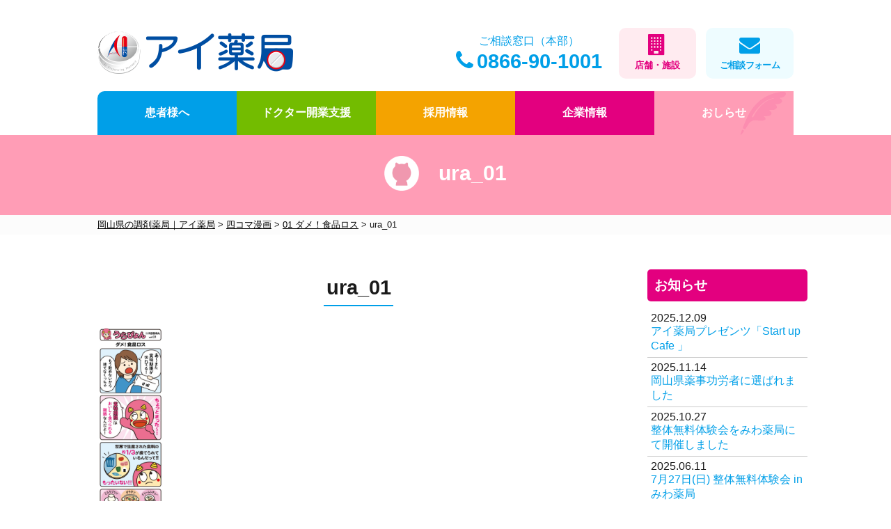

--- FILE ---
content_type: text/html; charset=UTF-8
request_url: https://urapyon.com/2022/10/21/ura_01/ura_01-2/
body_size: 11582
content:
<!DOCTYPE html>

<html>

<head>

<meta charset="UTF-8">

<link rel="shortcut icon" type="image/x-icon" href="https://urapyon.com/yws/wp-content/themes/ymt_theme/favicon.ico">


	<meta name="viewport" content="width=device-width">




<link rel="profile" href="http://gmpg.org/xfn/11">

<!--[if lt IE 9]><script src="https://urapyon.com/yws/wp-content/themes/ymt_theme/js/html5.js"></script><![endif]-->


		<!-- All in One SEO 4.8.1.1 - aioseo.com -->
		<title>ura_01 | 岡山県の調剤薬局｜アイ薬局</title>
	<meta name="robots" content="max-image-preview:large" />
	<meta name="author" content="ikel"/>
	<link rel="canonical" href="https://urapyon.com/2022/10/21/ura_01/ura_01-2/" />
	<meta name="generator" content="All in One SEO (AIOSEO) 4.8.1.1" />
		<script type="application/ld+json" class="aioseo-schema">
			{"@context":"https:\/\/schema.org","@graph":[{"@type":"BreadcrumbList","@id":"https:\/\/urapyon.com\/2022\/10\/21\/ura_01\/ura_01-2\/#breadcrumblist","itemListElement":[{"@type":"ListItem","@id":"https:\/\/urapyon.com\/#listItem","position":1,"name":"\u5bb6","item":"https:\/\/urapyon.com\/","nextItem":{"@type":"ListItem","@id":"https:\/\/urapyon.com\/2022\/10\/21\/ura_01\/ura_01-2\/#listItem","name":"ura_01"}},{"@type":"ListItem","@id":"https:\/\/urapyon.com\/2022\/10\/21\/ura_01\/ura_01-2\/#listItem","position":2,"name":"ura_01","previousItem":{"@type":"ListItem","@id":"https:\/\/urapyon.com\/#listItem","name":"\u5bb6"}}]},{"@type":"ItemPage","@id":"https:\/\/urapyon.com\/2022\/10\/21\/ura_01\/ura_01-2\/#itempage","url":"https:\/\/urapyon.com\/2022\/10\/21\/ura_01\/ura_01-2\/","name":"ura_01 | \u5ca1\u5c71\u770c\u306e\u8abf\u5264\u85ac\u5c40\uff5c\u30a2\u30a4\u85ac\u5c40","inLanguage":"ja","isPartOf":{"@id":"https:\/\/urapyon.com\/#website"},"breadcrumb":{"@id":"https:\/\/urapyon.com\/2022\/10\/21\/ura_01\/ura_01-2\/#breadcrumblist"},"author":{"@id":"https:\/\/urapyon.com\/author\/ikel\/#author"},"creator":{"@id":"https:\/\/urapyon.com\/author\/ikel\/#author"},"datePublished":"2022-10-24T11:51:34+09:00","dateModified":"2022-10-24T11:51:34+09:00"},{"@type":"Organization","@id":"https:\/\/urapyon.com\/#organization","name":"\u5ca1\u5c71\u770c\u306e\u8abf\u5264\u85ac\u5c40\uff5c\u30a2\u30a4\u85ac\u5c40","url":"https:\/\/urapyon.com\/"},{"@type":"Person","@id":"https:\/\/urapyon.com\/author\/ikel\/#author","url":"https:\/\/urapyon.com\/author\/ikel\/","name":"ikel","image":{"@type":"ImageObject","@id":"https:\/\/urapyon.com\/2022\/10\/21\/ura_01\/ura_01-2\/#authorImage","url":"https:\/\/secure.gravatar.com\/avatar\/9011fac72839ca2b4ba04deb21f7a9e8?s=96&d=mm&r=g","width":96,"height":96,"caption":"ikel"}},{"@type":"WebSite","@id":"https:\/\/urapyon.com\/#website","url":"https:\/\/urapyon.com\/","name":"\u5ca1\u5c71\u770c\u306e\u8abf\u5264\u85ac\u5c40\uff5c\u30a2\u30a4\u85ac\u5c40","inLanguage":"ja","publisher":{"@id":"https:\/\/urapyon.com\/#organization"}}]}
		</script>
		<!-- All in One SEO -->

<link rel='dns-prefetch' href='//cdnjs.cloudflare.com' />
<link rel='dns-prefetch' href='//maxcdn.bootstrapcdn.com' />
<link rel='dns-prefetch' href='//s.w.org' />
<link rel='stylesheet' id='wp-block-library-css'  href='https://urapyon.com/yws/wp-includes/css/dist/block-library/style.min.css' type='text/css' media='all' />
<style id='global-styles-inline-css' type='text/css'>
body{--wp--preset--color--black: #000000;--wp--preset--color--cyan-bluish-gray: #abb8c3;--wp--preset--color--white: #ffffff;--wp--preset--color--pale-pink: #f78da7;--wp--preset--color--vivid-red: #cf2e2e;--wp--preset--color--luminous-vivid-orange: #ff6900;--wp--preset--color--luminous-vivid-amber: #fcb900;--wp--preset--color--light-green-cyan: #7bdcb5;--wp--preset--color--vivid-green-cyan: #00d084;--wp--preset--color--pale-cyan-blue: #8ed1fc;--wp--preset--color--vivid-cyan-blue: #0693e3;--wp--preset--color--vivid-purple: #9b51e0;--wp--preset--gradient--vivid-cyan-blue-to-vivid-purple: linear-gradient(135deg,rgba(6,147,227,1) 0%,rgb(155,81,224) 100%);--wp--preset--gradient--light-green-cyan-to-vivid-green-cyan: linear-gradient(135deg,rgb(122,220,180) 0%,rgb(0,208,130) 100%);--wp--preset--gradient--luminous-vivid-amber-to-luminous-vivid-orange: linear-gradient(135deg,rgba(252,185,0,1) 0%,rgba(255,105,0,1) 100%);--wp--preset--gradient--luminous-vivid-orange-to-vivid-red: linear-gradient(135deg,rgba(255,105,0,1) 0%,rgb(207,46,46) 100%);--wp--preset--gradient--very-light-gray-to-cyan-bluish-gray: linear-gradient(135deg,rgb(238,238,238) 0%,rgb(169,184,195) 100%);--wp--preset--gradient--cool-to-warm-spectrum: linear-gradient(135deg,rgb(74,234,220) 0%,rgb(151,120,209) 20%,rgb(207,42,186) 40%,rgb(238,44,130) 60%,rgb(251,105,98) 80%,rgb(254,248,76) 100%);--wp--preset--gradient--blush-light-purple: linear-gradient(135deg,rgb(255,206,236) 0%,rgb(152,150,240) 100%);--wp--preset--gradient--blush-bordeaux: linear-gradient(135deg,rgb(254,205,165) 0%,rgb(254,45,45) 50%,rgb(107,0,62) 100%);--wp--preset--gradient--luminous-dusk: linear-gradient(135deg,rgb(255,203,112) 0%,rgb(199,81,192) 50%,rgb(65,88,208) 100%);--wp--preset--gradient--pale-ocean: linear-gradient(135deg,rgb(255,245,203) 0%,rgb(182,227,212) 50%,rgb(51,167,181) 100%);--wp--preset--gradient--electric-grass: linear-gradient(135deg,rgb(202,248,128) 0%,rgb(113,206,126) 100%);--wp--preset--gradient--midnight: linear-gradient(135deg,rgb(2,3,129) 0%,rgb(40,116,252) 100%);--wp--preset--duotone--dark-grayscale: url('#wp-duotone-dark-grayscale');--wp--preset--duotone--grayscale: url('#wp-duotone-grayscale');--wp--preset--duotone--purple-yellow: url('#wp-duotone-purple-yellow');--wp--preset--duotone--blue-red: url('#wp-duotone-blue-red');--wp--preset--duotone--midnight: url('#wp-duotone-midnight');--wp--preset--duotone--magenta-yellow: url('#wp-duotone-magenta-yellow');--wp--preset--duotone--purple-green: url('#wp-duotone-purple-green');--wp--preset--duotone--blue-orange: url('#wp-duotone-blue-orange');--wp--preset--font-size--small: 13px;--wp--preset--font-size--medium: 20px;--wp--preset--font-size--large: 36px;--wp--preset--font-size--x-large: 42px;}.has-black-color{color: var(--wp--preset--color--black) !important;}.has-cyan-bluish-gray-color{color: var(--wp--preset--color--cyan-bluish-gray) !important;}.has-white-color{color: var(--wp--preset--color--white) !important;}.has-pale-pink-color{color: var(--wp--preset--color--pale-pink) !important;}.has-vivid-red-color{color: var(--wp--preset--color--vivid-red) !important;}.has-luminous-vivid-orange-color{color: var(--wp--preset--color--luminous-vivid-orange) !important;}.has-luminous-vivid-amber-color{color: var(--wp--preset--color--luminous-vivid-amber) !important;}.has-light-green-cyan-color{color: var(--wp--preset--color--light-green-cyan) !important;}.has-vivid-green-cyan-color{color: var(--wp--preset--color--vivid-green-cyan) !important;}.has-pale-cyan-blue-color{color: var(--wp--preset--color--pale-cyan-blue) !important;}.has-vivid-cyan-blue-color{color: var(--wp--preset--color--vivid-cyan-blue) !important;}.has-vivid-purple-color{color: var(--wp--preset--color--vivid-purple) !important;}.has-black-background-color{background-color: var(--wp--preset--color--black) !important;}.has-cyan-bluish-gray-background-color{background-color: var(--wp--preset--color--cyan-bluish-gray) !important;}.has-white-background-color{background-color: var(--wp--preset--color--white) !important;}.has-pale-pink-background-color{background-color: var(--wp--preset--color--pale-pink) !important;}.has-vivid-red-background-color{background-color: var(--wp--preset--color--vivid-red) !important;}.has-luminous-vivid-orange-background-color{background-color: var(--wp--preset--color--luminous-vivid-orange) !important;}.has-luminous-vivid-amber-background-color{background-color: var(--wp--preset--color--luminous-vivid-amber) !important;}.has-light-green-cyan-background-color{background-color: var(--wp--preset--color--light-green-cyan) !important;}.has-vivid-green-cyan-background-color{background-color: var(--wp--preset--color--vivid-green-cyan) !important;}.has-pale-cyan-blue-background-color{background-color: var(--wp--preset--color--pale-cyan-blue) !important;}.has-vivid-cyan-blue-background-color{background-color: var(--wp--preset--color--vivid-cyan-blue) !important;}.has-vivid-purple-background-color{background-color: var(--wp--preset--color--vivid-purple) !important;}.has-black-border-color{border-color: var(--wp--preset--color--black) !important;}.has-cyan-bluish-gray-border-color{border-color: var(--wp--preset--color--cyan-bluish-gray) !important;}.has-white-border-color{border-color: var(--wp--preset--color--white) !important;}.has-pale-pink-border-color{border-color: var(--wp--preset--color--pale-pink) !important;}.has-vivid-red-border-color{border-color: var(--wp--preset--color--vivid-red) !important;}.has-luminous-vivid-orange-border-color{border-color: var(--wp--preset--color--luminous-vivid-orange) !important;}.has-luminous-vivid-amber-border-color{border-color: var(--wp--preset--color--luminous-vivid-amber) !important;}.has-light-green-cyan-border-color{border-color: var(--wp--preset--color--light-green-cyan) !important;}.has-vivid-green-cyan-border-color{border-color: var(--wp--preset--color--vivid-green-cyan) !important;}.has-pale-cyan-blue-border-color{border-color: var(--wp--preset--color--pale-cyan-blue) !important;}.has-vivid-cyan-blue-border-color{border-color: var(--wp--preset--color--vivid-cyan-blue) !important;}.has-vivid-purple-border-color{border-color: var(--wp--preset--color--vivid-purple) !important;}.has-vivid-cyan-blue-to-vivid-purple-gradient-background{background: var(--wp--preset--gradient--vivid-cyan-blue-to-vivid-purple) !important;}.has-light-green-cyan-to-vivid-green-cyan-gradient-background{background: var(--wp--preset--gradient--light-green-cyan-to-vivid-green-cyan) !important;}.has-luminous-vivid-amber-to-luminous-vivid-orange-gradient-background{background: var(--wp--preset--gradient--luminous-vivid-amber-to-luminous-vivid-orange) !important;}.has-luminous-vivid-orange-to-vivid-red-gradient-background{background: var(--wp--preset--gradient--luminous-vivid-orange-to-vivid-red) !important;}.has-very-light-gray-to-cyan-bluish-gray-gradient-background{background: var(--wp--preset--gradient--very-light-gray-to-cyan-bluish-gray) !important;}.has-cool-to-warm-spectrum-gradient-background{background: var(--wp--preset--gradient--cool-to-warm-spectrum) !important;}.has-blush-light-purple-gradient-background{background: var(--wp--preset--gradient--blush-light-purple) !important;}.has-blush-bordeaux-gradient-background{background: var(--wp--preset--gradient--blush-bordeaux) !important;}.has-luminous-dusk-gradient-background{background: var(--wp--preset--gradient--luminous-dusk) !important;}.has-pale-ocean-gradient-background{background: var(--wp--preset--gradient--pale-ocean) !important;}.has-electric-grass-gradient-background{background: var(--wp--preset--gradient--electric-grass) !important;}.has-midnight-gradient-background{background: var(--wp--preset--gradient--midnight) !important;}.has-small-font-size{font-size: var(--wp--preset--font-size--small) !important;}.has-medium-font-size{font-size: var(--wp--preset--font-size--medium) !important;}.has-large-font-size{font-size: var(--wp--preset--font-size--large) !important;}.has-x-large-font-size{font-size: var(--wp--preset--font-size--x-large) !important;}
</style>
<link rel='stylesheet' id='contact-form-7-css'  href='https://urapyon.com/yws/wp-content/plugins/contact-form-7/includes/css/styles.css' type='text/css' media='all' />
<link rel='stylesheet' id='spacexchimp_p008-font-awesome-css-frontend-css'  href='https://urapyon.com/yws/wp-content/plugins/simple-scroll-to-top-button/inc/lib/font-awesome/css/font-awesome.css' type='text/css' media='screen' />
<link rel='stylesheet' id='spacexchimp_p008-frontend-css-css'  href='https://urapyon.com/yws/wp-content/plugins/simple-scroll-to-top-button/inc/css/frontend.css' type='text/css' media='all' />
<style id='spacexchimp_p008-frontend-css-inline-css' type='text/css'>

                    #ssttbutton {
                        font-size: 32px;
                    }
                    .ssttbutton-background {
                        color: #e30080;
                    }
                    .ssttbutton-symbol {
                        color: #fff;
                    }
                  
</style>
<link rel='stylesheet' id='ymt-common-css'  href='https://urapyon.com/yws/wp-content/themes/ymt_theme/common.css' type='text/css' media='all' />
<link rel='stylesheet' id='style-css'  href='https://urapyon.com/yws/wp-content/themes/ymt_theme/style.css' type='text/css' media='all' />
<link rel='stylesheet' id='mobile-css'  href='https://urapyon.com/yws/wp-content/themes/ymt_theme/mobile.css' type='text/css' media='all' />
<link rel='stylesheet' id='slicknav-css'  href='https://urapyon.com/yws/wp-content/themes/ymt_theme/js/slicknav/slicknav.css' type='text/css' media='all' />
<link rel='stylesheet' id='fotoramacss-css'  href='https://urapyon.com/yws/wp-content/themes/ymt_theme/js/fotorama-4.6.3/fotorama.css' type='text/css' media='all' />
<link rel='stylesheet' id='bxcss-css'  href='https://urapyon.com/yws/wp-content/themes/ymt_theme/js/jquery.bxslider.min.css' type='text/css' media='all' />
<link rel='stylesheet' id='web-font-css'  href='https://maxcdn.bootstrapcdn.com/font-awesome/4.5.0/css/font-awesome.min.css' type='text/css' media='all' />
<link rel='stylesheet' id='dflip-style-css'  href='https://urapyon.com/yws/wp-content/plugins/3d-flipbook-dflip-lite/assets/css/dflip.min.css' type='text/css' media='all' />
<script type='text/javascript' src='https://urapyon.com/yws/wp-includes/js/jquery/jquery.min.js' id='jquery-core-js'></script>
<script type='text/javascript' src='https://urapyon.com/yws/wp-includes/js/jquery/jquery-migrate.min.js' id='jquery-migrate-js'></script>
<script type='text/javascript' src='https://urapyon.com/yws/wp-content/themes/ymt_theme/js/slicknav/jquery.slicknav.js' id='slicknav-js'></script>
<script type='text/javascript' src='https://cdnjs.cloudflare.com/ajax/libs/modernizr/2.6.2/modernizr.min.js' id='slicknav-sorce-js'></script>
<script type='text/javascript' src='https://urapyon.com/yws/wp-content/themes/ymt_theme/js/fotorama-4.6.3/fotorama.js' id='fotorama-js'></script>
<script type='text/javascript' src='https://urapyon.com/yws/wp-content/themes/ymt_theme/js/jquery.bxslider.min.js' id='bxjs-js'></script>
<script type='text/javascript' src='https://urapyon.com/yws/wp-content/themes/ymt_theme/js/common.js' id='my_common-js'></script>
<link rel="https://api.w.org/" href="https://urapyon.com/wp-json/" /><link rel="alternate" type="application/json" href="https://urapyon.com/wp-json/wp/v2/media/2743" /><link rel='shortlink' href='https://urapyon.com/?p=2743' />
<link rel="alternate" type="application/json+oembed" href="https://urapyon.com/wp-json/oembed/1.0/embed?url=https%3A%2F%2Furapyon.com%2F2022%2F10%2F21%2Fura_01%2Fura_01-2%2F" />
<link rel="alternate" type="text/xml+oembed" href="https://urapyon.com/wp-json/oembed/1.0/embed?url=https%3A%2F%2Furapyon.com%2F2022%2F10%2F21%2Fura_01%2Fura_01-2%2F&#038;format=xml" />
                    <!-- Google Tag Manager -->
                    <script>(function(w,d,s,l,i){w[l]=w[l]||[];w[l].push({'gtm.start':
                    new Date().getTime(),event:'gtm.js'});var f=d.getElementsByTagName(s)[0],
                    j=d.createElement(s),dl=l!='dataLayer'?'&l='+l:'';j.async=true;j.src=
                    'https://www.googletagmanager.com/gtm.js?id='+i+dl;f.parentNode.insertBefore(j,f);
                    })(window,document,'script','dataLayer','GTM-ND9V299');</script>
                    <!-- End Google Tag Manager -->
               		<style type="text/css" id="wp-custom-css">
			article section:nth-child(3) h2.top_colorline.user {
	background-color: #004EA2;
}		</style>
		
</head>

<body>

<header>

	<div class="inner clearfix">

		<div class="hd_left">

			<a href="https://urapyon.com/"><img class="" src="https://urapyon.com/yws/wp-content/themes/ymt_theme/img/common/logo.png"></a>

		</div>

		<div class="hd_right">

			<p class="hd_tel">

				<span>ご相談窓口（本部）</span><br>

				<a href="tel:0866-90-1001"><i class="fa fa-phone" aria-hidden="true"> </i>0866-90-1001</a>

			</p>

			<a class="hd_shop" href="https://urapyon.com/company-information/shop/"><i class="fa fa-building" aria-hidden="true"></i><span>店舗・施設</span></a>

			<a class="hd_contact" href="https://urapyon.com/user/contact/"><i class="fa fa-envelope" aria-hidden="true"></i><span>ご相談フォーム</span></a>

		</div>

	</div>

	

	<nav class="gnav-wrapper">

		<ul id="menu" class="gnav main-wrapper">

			<li class="nav_user">

				<a href="https://urapyon.com/user/">

					<img class="sp_nav_icon" src="https://urapyon.com/yws/wp-content/themes/ymt_theme/img/top/icon_user.svg" alt="">患者様へ

				</a>



				<!--スマホ用子メニュー-->

				<div class="sp_menu_btn"></div>

				<div class="sp_menu_wrapper">

					<div class="sp_menu_box">

						<a class="sp_menu" href="https://urapyon.com/user/future/" role="menuitem" tabindex="0">在宅医療</a>

						<a class="sp_menu" href="https://urapyon.com/user/net/" role="menuitem" tabindex="0">処方せんネット受付</a>

					</div>

					<div class="sp_menu_box">

						<a class="sp_menu" href="https://urapyon.com/user/seizai/" role="menuitem" tabindex="0">薬局製剤</a>

						<a class="sp_menu" href="https://urapyon.com/user/odp/" role="menuitem" tabindex="0">お薬をパックします</a>

					</div>

					<!--<div class="sp_menu_box">

						<a class="sp_menu" href="https://www.youtube.com/watch?v=wtGLvIr89y4&list=PL3mNtnasK__q-0u3B1421F2RS_v0sM5uf" target="_blank" role="menuitem" tabindex="0">外用薬の使用法</a>

						<a class="sp_menu" href="https://urapyon.com/user/reibai/" role="menuitem" tabindex="0">処方箋なしで買えるお薬</a>

					</div>-->

					<div class="sp_menu_box">

						<a class="sp_menu" href="https://urapyon.com/user/kifu_koza/" role="menuitem" tabindex="0">岡大×アイ薬局寄付講座</a>

						<a class="sp_menu" href="https://urapyon.com/user/health_class/" role="menuitem" tabindex="0">健康教室</a>

					</div>

					<div class="sp_menu_box">

						<a class="sp_menu" href="https://urapyon.com/user/useful-tools/" role="menuitem" tabindex="0">お役立ちツール</a>

						<a class="sp_menu" href="https://www.youtube.com/watch?v=wtGLvIr89y4&list=PL3mNtnasK__q-0u3B1421F2RS_v0sM5uf" target="_blank" role="menuitem" tabindex="0">外用薬の使用法</a>

					</div>

					<div class="sp_menu_box">

						<a class="sp_menu" href="https://urapyon.com/user/originalitem/" role="menuitem" tabindex="0">オリジナル商品</a>

						<a class="sp_menu" href="" role="menuitem" tabindex="0"></a>

					</div>

				</div>

				<!--end スマホ用子メニュー-->

		

				<div class="megamenu">

					<div class="menu_left">

						<p class="nav_title">患者様へ<span>for-customer</span></p>

						<p class="disc">アイ薬局は薬で地域を健康にするのではなく、地域の方々がそれぞれお持ちの”健康”を底上げすることを最優先としています。<br>

						<a href="https://urapyon.com/user/" class="under" style="color:#fff;"><i class="fa fa-arrow-circle-right" aria-hidden="true"></i>メニュー一覧はこちら</a></p>

					</div>

					<div class="menu_right">

						<div class="col3">

							<a href="https://urapyon.com/user/dispenser/">

								<span class="big_effect"><img class="" src="https://urapyon.com/yws/wp-content/themes/ymt_theme/img/menu/menu_staff.jpg" alt=""></span>

								<i class="fa fa-arrow-circle-right mr10" aria-hidden="true"></i>アイ薬局の薬剤師

							</a>

						</div>

						<div class="col3">

							<!--<a href="https://urapyon.com/user/support-pharmacy/" style="font-size:0.9em;">

								<span class="big_effect"><img class="" src="https://urapyon.com/yws/wp-content/themes/ymt_theme/img/menu/menu_support.jpg" alt=""></span>

								<i class="fa fa-arrow-circle-right mr10" aria-hidden="true"></i>健康サポート薬局<span>(申請中)</span>

							</a>-->

						</div>

						<div class="col3">

							<ul class="submenu">

								<!--<li><a href="https://urapyon.com/user/generic-drug/"><i class="fa fa-angle-right" aria-hidden="true"></i>ジェネリック医薬品について</a></li>-->

								<li><a href="https://urapyon.com/user/future/"><i class="fa fa-angle-right" aria-hidden="true"></i>在宅医療</a></li>

								<li><a href="https://urapyon.com/user/net/"><i class="fa fa-angle-right" aria-hidden="true"></i>処方せんネット予約</a></li>

								<li><a href="https://urapyon.com/user/seizai/"><i class="fa fa-angle-right" aria-hidden="true"></i>薬局製剤</a></li>

								<li><a href="https://urapyon.com/user/odp/"><i class="fa fa-angle-right" aria-hidden="true"></i>お薬をパックします</a></li>

								<!--<li><a href="https://urapyon.com/user/reibai/"><i class="fa fa-angle-right" aria-hidden="true"></i>処方箋なしで購入できるお薬</a></li>-->

								<li><a href="https://urapyon.com/user/kifu_koza/"><i class="fa fa-angle-right" aria-hidden="true"></i>岡大×アイ薬局寄付講座</a></li>

								<li><a href="https://urapyon.com/user/health_class/"><i class="fa fa-angle-right" aria-hidden="true"></i>健康教室</a></li>

								<li><a href="https://urapyon.com/user/useful-tools/"><i class="fa fa-angle-right" aria-hidden="true"></i>お役立ちツール</a></li>

								<li><a href="https://urapyon.com/user/originalitem/"><i class="fa fa-angle-right" aria-hidden="true"></i>オリジナル商品</a></li>

								<li><a href="https://urapyon.com/seizai_2/"><i class="fa fa-angle-right" aria-hidden="true"></i>医薬品の特定販売</a></li>

								<li><a href="https://urapyon.com/user/contact/"><i class="fa fa-angle-right" aria-hidden="true"></i>お問い合わせ</a></li>

							</ul>

						</div>

					</div>

				</div><!-- .megamenu -->

			</li>

			<li class="nav_doctor">

				<a href="https://urapyon.com/doctor-opening-of-business-support/"><img class="sp_nav_icon" src="https://urapyon.com/yws/wp-content/themes/ymt_theme/img/top/icon_doctor.svg" alt="">ドクター開業支援</a>



				<div class="megamenu">

					<div class="menu_left">

						<p class="nav_title">ドクター開業支援<span>doctor-Opening-of-business-support</span></p>

						<p class="disc">医院の開業･敬遠に関してマーケティング調査や収支シミュレーション、コンサルティング、ご相談をお受けしています。<br>

						<a href="https://urapyon.com/doctor-opening-of-business-support/" class="under" style="color:#fff;"><i class="fa fa-arrow-circle-right" aria-hidden="true"></i>メニュー一覧はこちら</a></p>

					</div>

					<div class="menu_right">

						<div class="col3">

							<a href="https://urapyon.com/doctor-opening-of-business-support/">

								<span class="big_effect"><img class="" src="https://urapyon.com/yws/wp-content/themes/ymt_theme/img/menu/menu_doctor.jpg" alt="ドクター開業支援"></span>

								<i class="fa fa-arrow-circle-right mr10" aria-hidden="true"></i>ドクター開業支援

							</a>

						</div>

					</div>

				</div><!-- .megamenu -->

			</li>

			<li class="nav_recruit">

				<a href="https://urapyon.com/recruitment/" target="_blank"><img class="sp_nav_icon" src="https://urapyon.com/yws/wp-content/themes/ymt_theme/img/top/icon_recruit.svg" target="_blank" alt="">採用情報</a>



				<!--スマホ用子メニュー

				<div class="sp_menu_btn"></div>

				<div class="sp_menu_wrapper">

					<div class="sp_menu_box">

						<a class="sp_menu" href="https://urapyon.com/recruit/flow/" role="menuitem" tabindex="0">入社までの流れ</a>

						<a class="sp_menu" href="https://urapyon.com/recruit/message/" role="menuitem" tabindex="0">先輩からのメッセージ</a>

					</div>

					<div class="sp_menu_box">

						<a class="sp_menu" href="https://urapyon.com/recruit/workstyle/" role="menuitem" tabindex="0">ワークスタイル</a>

						<a class="sp_menu" href="" role="menuitem" tabindex="0"></a>

					</div>

				</div>-->

				<!--end スマホ用子メニュー-->



				<!--<div class="megamenu">

					<div class="menu_left">

						<p class="nav_title">採用情報<span>recruit</span></p>

						<p class="disc">アイ薬局には様々な働き方があります。アイ薬局の理念に共感した方が集い、理念の実現・地域医療への貢献を目指します。<br>

						<a href="https://urapyon.com/recruit/" class="under" style="color:#fff;"><i class="fa fa-arrow-circle-right" aria-hidden="true"></i>メニュー一覧はこちら</a></p>

					</div>

					<div class="menu_right">

						<div class="col3">

							<p href="https://urapyon.com/recruit/#recruitment">

								<span class="big_effect"><img class="" src="https://urapyon.com/yws/wp-content/themes/ymt_theme/img/menu/recruit_recruitment.jpg" alt="募集要項"></span>

								<span style="color:#fff;" class="bold">募集要項</span><br>

								<a href="https://urapyon.com/recruit/rookie/"><i class="fa fa-arrow-circle-right mr10" aria-hidden="true"></i>新卒採用</a>　<a href="https://urapyon.com/recruit/career/"><i class="fa fa-arrow-circle-right mr10" aria-hidden="true"></i>中途採用</a><br>

								<a href="https://urapyon.com/recruit/part-time/"><i class="fa fa-arrow-circle-right mr10" aria-hidden="true"></i>パート･アルバイト採用</a>

							</p>

						</div>

						<div class="col3">-->

							<!--<a href="https://urapyon.com//blog/category/event-information/" target="blank">

								<span class="big_effect"><img class="" src="https://urapyon.com/yws/wp-content/themes/ymt_theme/img/menu/recruit_event.jpg" alt="採用関連イベント"></span>

								<i class="fa fa-arrow-circle-right mr10" aria-hidden="true"></i>採用関連イベント

							</a>-->

						<!--</div>

						<div class="col3">

							<ul class="submenu">

								<li><a href="https://urapyon.com/recruit/flow/"><i class="fa fa-angle-right" aria-hidden="true"></i>入社までの流れ</a></li>

								<li><a href="https://urapyon.com/recruit/message/"><i class="fa fa-angle-right" aria-hidden="true"></i>先輩からのメッセージ</a></li>

								<li><a href="https://urapyon.com/recruit/workstyle/"><i class="fa fa-angle-right" aria-hidden="true"></i>ワークスタイル</a></li>

							</ul>

						</div>

					</div>

				</div>--><!-- .megamenu -->	

			</li>

			<li class="nav_company">

				<a href="https://urapyon.com/company-information/"><img class="sp_nav_icon" src="https://urapyon.com/yws/wp-content/themes/ymt_theme/img/top/icon_company.svg" alt="">企業情報</a>



				<!--スマホ用子メニュー-->

				<div class="sp_menu_btn"></div>

				<div class="sp_menu_wrapper">

					<div class="sp_menu_box">

						<a class="sp_menu" href="https://urapyon.com/company-information/policy/" role="menuitem" tabindex="0">アイ薬局の想い</a>

						<a class="sp_menu" href="https://urapyon.com/company-information/feature/" role="menuitem" tabindex="0">アイ薬局のこだわり</a>

					</div>

					<div class="sp_menu_box">

						<!--<a class="sp_menu" href="https://urapyon.com/company-information/societies/" role="menuitem" tabindex="0">協会・学会への参加</a>-->

						<a class="sp_menu" href="https://urapyon.com/company-information/company/" role="menuitem" tabindex="0">会社概要</a>

					</div>

				</div>

				<!--end スマホ用子メニュー-->



				<div class="megamenu">

					<div class="menu_left">

						<p class="nav_title">企業情報<span>Company-information</span></p>

						<p class="disc">アイ薬局の企業情報、取り組み、店舗紹介、アクセスなど。地域の方のお役に立てるよう、様々な事業展開をおこなっています。<br>

						<a href="https://urapyon.com/company-information/" class="under" style="color:#fff;"><i class="fa fa-arrow-circle-right" aria-hidden="true"></i>メニュー一覧はこちら</a></p>

					</div>

					<div class="menu_right">

						<div class="col3">

							<a href="https://urapyon.com/company-information/policy/">

								<span class="big_effect"><img class="" src="https://urapyon.com/yws/wp-content/themes/ymt_theme/img/menu/menu_policy.jpg" alt="アイ薬局の想い"></span>

								<i class="fa fa-arrow-circle-right mr10" aria-hidden="true"></i>アイ薬局の想い

							</a>

						</div>

						<div class="col3">

							<a href="https://urapyon.com/company-information/feature/">

								<span class="big_effect"><img class="" src="https://urapyon.com/yws/wp-content/themes/ymt_theme/img/menu/menu_tokucyo.jpg" alt="アイ薬局の特徴"></span>

								<i class="fa fa-arrow-circle-right mr10" aria-hidden="true"></i>アイ薬局のこだわり

							</a>

						</div>

						<div class="col3">

							<ul class="submenu">

								<!--<li><a href="https://urapyon.com/company-information/business/"><i class="fa fa-angle-right" aria-hidden="true"></i>事業紹介</a></li>-->

								<li><a href="https://urapyon.com/company-information/shop/"><i class="fa fa-angle-right" aria-hidden="true"></i>店舗・施設情報</a></li>

								<!--<li><a href="https://urapyon.com/company-information/societies/"><i class="fa fa-angle-right" aria-hidden="true"></i>協会･学会への参加</a></li>-->

								<li><a href="https://urapyon.com/company-information/company/"><i class="fa fa-angle-right" aria-hidden="true"></i>会社概要</a></li>

								<li><a href="https://urapyon.com/company-information/welfare/"><i class="fa fa-angle-right" aria-hidden="true"></i>福利厚生・取組</a></li>

								<li><a href="https://urapyon.com/company-information/logo/"><i class="fa fa-angle-right" aria-hidden="true"></i>ロゴマークデザイン</a></li>

							</ul>

						</div>

					</div>

				</div><!-- .megamenu -->	

			</li>

			<li class="res-block">

				<a class="sp_menu" href="https://urapyon.com/shop/">店舗情報</a>

				<a class="sp_menu" href="https://urapyon.com/contact/">お問合わせ</a>

			</li>

			<li class="nav_blog"><a href="https://urapyon.com/category/news/">おしらせ</a>
				<div class="megamenu">

					<div class="menu_left">

						<p class="nav_title">お知らせ<span>News</span></p>

						<p class="disc">アイ薬局からのお知らせや社内報「アイコトバ」、四コマ漫画などを発信いたします<br>

						<a href="https://urapyon.com/category/news/" class="under" style="color:#fff;"><i class="fa fa-arrow-circle-right" aria-hidden="true"></i>お知らせ一覧はこちら</a></p>

					</div>

					<div class="menu_right">

						<div class="col3">

							<a href="https://urapyon.com/category/tweet/">

								<span class="big_effect"><img class="" src="https://urapyon.com/yws/wp-content/themes/ymt_theme/img/menu/menu_4koma.jpg" alt="四コマ漫画"></span>

								<i class="fa fa-arrow-circle-right mr10" aria-hidden="true"></i>四コマ漫画

							</a>

						</div>

						<div class="col3">

							<a href="https://urapyon.com/aikotoba/">

								<span class="big_effect"><img class="" src="https://urapyon.com/yws/wp-content/themes/ymt_theme/img/menu/menu_ai-kotoba.jpg" alt="社内報「アイコトバ」"></span>

								<i class="fa fa-arrow-circle-right mr10" aria-hidden="true"></i>社内報「アイコトバ」

							</a>

						</div>

						<div class="col3">

							<ul class="submenu">

								<li><a href="https://urapyon.com/user/health_class/"><i class="fa fa-angle-right" aria-hidden="true"></i>健康教室</a></li>

							</ul>

						</div>

					</div>

				</div><!-- .megamenu -->
		
			</li>
			<li class="res-block">

			<a class="sp_menu" href="https://urapyon.com/category/tweet/">四コマ漫画</a>

			<a class="sp_menu" href="https://urapyon.com/aikotoba/">社内報：アイコトバ</a>

			</li>

		</ul>

	</nav><!-- .gnav-wrapper -->

</header>


<article>
	<div class="h1_area cat_blog">
		<h1 class="pagettl">
			<img class="h1_icon" src="https://urapyon.com/yws/wp-content/themes/ymt_theme/img/top/icon_4koma.png" width="" height="">
			ura_01		</h1>
	</div>
	
	<div class="pan">
		<div class="breadcrumbs">
			<!-- Breadcrumb NavXT 7.0.2 -->
<span property="itemListElement" typeof="ListItem"><a property="item" typeof="WebPage" title="岡山県の調剤薬局｜アイ薬局へ移動" href="https://urapyon.com" class="home"><span property="name">岡山県の調剤薬局｜アイ薬局</span></a><meta property="position" content="1"></span> &gt; <span property="itemListElement" typeof="ListItem"><a property="item" typeof="WebPage" title="四コマ漫画のカテゴリーアーカイブへ移動" href="https://urapyon.com/category/tweet/" class="taxonomy category"><span property="name">四コマ漫画</span></a><meta property="position" content="2"></span> &gt; <span property="itemListElement" typeof="ListItem"><a property="item" typeof="WebPage" title="01 ダメ！食品ロスへ移動" href="https://urapyon.com/2022/10/21/ura_01/" class="post post-post"><span property="name">01 ダメ！食品ロス</span></a><meta property="position" content="3"></span> &gt; <span property="itemListElement" typeof="ListItem"><span property="name">ura_01</span><meta property="position" content="4"></span>		</div>
	</div>
	<div class="w1000 manga">
		<div class="single_main">
						

			<section class="sec_pd">

					<h2 class="h_under">ura_01</h2>
					<p class="attachment"><a href='https://urapyon.com/yws/wp-content/uploads/2022/10/ura_01.jpg'><img width="95" height="300" src="https://urapyon.com/yws/wp-content/uploads/2022/10/ura_01.jpg" class="attachment-medium size-medium" alt="" loading="lazy" srcset="https://urapyon.com/yws/wp-content/uploads/2022/10/ura_01.jpg 500w, https://urapyon.com/yws/wp-content/uploads/2022/10/ura_01-487x1536.jpg 487w" sizes="(max-width: 95px) 100vw, 95px" /></a></p>
			</section>

					</div><!--/single_main-->

		<div class="single_side">
			<aside>
<!--ウィジェット-->
  
<!--お知らせ-->
<h3 class="h_point bg_pink">お知らせ</h3>

    <ul>
                    <li>
              2025.12.09<br>
              <a href="https://urapyon.com/2025/12/09/startupcafe/">アイ薬局プレゼンツ「Start up Cafe 」</a>
            </li>
                    <li>
              2025.11.14<br>
              <a href="https://urapyon.com/2025/11/14/kourousya/">岡山県薬事功労者に選ばれました</a>
            </li>
                    <li>
              2025.10.27<br>
              <a href="https://urapyon.com/2025/10/27/health_3/">整体無料体験会をみわ薬局にて開催しました</a>
            </li>
                    <li>
              2025.06.11<br>
              <a href="https://urapyon.com/2025/06/11/health_2/">7月27日(日) 整体無料体験会 in みわ薬局</a>
            </li>
                    <li>
              2024.12.15<br>
              <a href="https://urapyon.com/2024/12/15/health_1/">第１回：仲秋の鍼養生 in みわ薬局</a>
            </li>
                    <li>
              2024.09.25<br>
              <a href="https://urapyon.com/2024/09/25/aikotoba/">『アイコトバ』刊行形態変更のお知らせ</a>
            </li>
                    <li>
              2024.07.01<br>
              <a href="https://urapyon.com/2024/07/01/news_240630/">「寄付講座」山陽新聞に紹介されました</a>
            </li>
                    <li>
              2024.06.28<br>
              <a href="https://urapyon.com/2024/06/28/kifu_koza_0625/">岡山大学 × アイ薬局：寄付講座の設定について</a>
            </li>
                    <li>
              2024.04.30<br>
              <a href="https://urapyon.com/2024/04/30/kifu_koza/">岡山大学大学院にて寄付講座「地域創生在宅薬学講座」の開催が決定</a>
            </li>
                    <li>
              2024.01.09<br>
              <a href="https://urapyon.com/2024/01/09/drug_station/">アイ薬局総社店　ドラッグステーション導入！</a>
            </li>
                    </ul>

<!--四コマ漫画-->

<h3 class="h_point bg_pink">四コマ漫画</h3>

    <ul>
                    <li>
              <a href="https://urapyon.com/2025/07/10/ura_07/">07 減塩2</a>
            </li>
                    <li>
              <a href="https://urapyon.com/2025/04/07/ura_06/">06 減塩</a>
            </li>
                    <li>
              <a href="https://urapyon.com/2025/01/17/ura_05/">05 ダッシュ食</a>
            </li>
                    <li>
              <a href="https://urapyon.com/2024/11/11/ura_04/">04 ギャンブル依存症</a>
            </li>
                    <li>
              <a href="https://urapyon.com/2024/08/01/ura_03/">03 健康な人の共通点</a>
            </li>
                    <li>
              <a href="https://urapyon.com/2024/04/25/ura_02/">02 未病</a>
            </li>
                    <li>
              <a href="https://urapyon.com/2022/10/21/ura_01/">01 ダメ！食品ロス</a>
            </li>
                    <li>
              <a href="https://urapyon.com/2022/10/18/miwa_06/">みわちゃん06 お花見</a>
            </li>
                    <li>
              <a href="https://urapyon.com/2022/10/18/miwa_05/">みわちゃん05 謹賀新年</a>
            </li>
                    <li>
              <a href="https://urapyon.com/2022/10/18/miwa_04/">みわちゃん04 地産地消</a>
            </li>
                    <li>
              <a href="https://urapyon.com/2022/10/18/miwa_03/">みわちゃん03 カルシウム</a>
            </li>
                    <li>
              <a href="https://urapyon.com/2022/09/28/miwa_02/">みわちゃん02 熱中症対策</a>
            </li>
                    <li>
              <a href="https://urapyon.com/2022/09/18/miwa_01/">みわちゃん01 手洗いうがい</a>
            </li>
                    </ul>


<div class="clear"></div>

</aside>
		</div><!--/single_side-->
	</div>

</article>
<footer>

	<div class="inner">

		<div class="ft_sitemap">

			<div class="sitemap_ul">

				<a href="https://urapyon.com/user/" class="ttl user">患者様へ</a>

				<ul class="parent">

					<li><a href="https://urapyon.com/user/dispenser/">アイ薬局の薬剤師</a></li>

					<li><a href="https://urapyon.com/user/useful-tools/">お役立ちツール</a></li>

					<li><a href="https://urapyon.com/user/future/">在宅医療</a></li>

					<li><a href="https://urapyon.com/user/seizai/">薬局製剤</a></li>

					<li><a href="https://urapyon.com/online/">オンライン服薬指導</a></li>

					<!--<li><a href="https://urapyon.com/user/reibai/">処方箋なしで購入できるお薬</a></li>-->

					<li><a href="https://urapyon.com/user/originalitem/">オリジナル商品</a></li>

					<!--<li><a href="https://urapyon.com/user/support-pharmacy/">健康サポート薬局</a></li>-->

					<li><a href="https://urapyon.com/user/contact/">お問い合わせ</a></li>

				</ul>

			</div>

			

			<div class="sitemap_ul">

				<a href="https://urapyon.com/doctor-opening-of-business-support/" class="ttl doctor">ドクター開業支援</a>

				<ul class="parent">

					<li><a href="https://urapyon.com/doctor-opening-of-business-support/">開業支援業</a></li>

				</ul>

			</div>

			

			<div class="sitemap_ul">

				<a href="https://urapyon.com/recruit/" class="ttl recruit">採用情報</a>

				<ul class="parent">

					<li><a href="https://urapyon.com/recruit/#recruitment">募集要項</a>

						<ul class="child">

							<li><a href="https://urapyon.com/recruit/rookie/">新卒採用</a></li>

							<li><a href="https://urapyon.com/recruit/career/">中途採用</a></li>

							<li><a href="https://urapyon.com/recruit/part-time/">パート・アルバイト採用</a></li>

						</ul>

					</li>

					<li><a href="https://urapyon.com/recruit/flow/">入社までの流れ</a></li>

					<li><a href="https://urapyon.com/recruit/workstyle/">ワークスタイル</a></li>

					<li><a href="https://urapyon.com/recruit/message/">先輩からのメッセージ</a></li>

				</ul>

			</div>

			

			<div class="sitemap_ul">

				<a href="https://urapyon.com/company-information/" class="ttl company">企業情報</a>

				<ul class="parent">

					<li><a href="https://urapyon.com/company-information/policy/">アイ薬局の想い</a></li>

					<li><a href="https://urapyon.com/company-information/feature/">アイ薬局のこだわり</a></li>

					<!--<li><a href="https://urapyon.com/company-information/business/">事業紹介</a></li>-->

					<!--<li><a href="https://urapyon.com/company-information/societies/">協会･学会への参加</a></li>-->

					<li><a href="https://urapyon.com/company-information/company/">会社概要</a>

						<ul class="child">

							<li><a href="https://urapyon.com/company-information/company/about/">会社情報･沿革</a></li>

							<!--<li><a href="https://urapyon.com/company-information/company/message/">代表メッセージ</a></li>-->

						</ul>

					</li>

					<li><a href="https://urapyon.com/company-information/shop/">店舗・施設情報</a></li>

					<!--<li><a href="https://urapyon.com/company-information/shop/#other-service">その他事業所･施設</a></li>-->

				</ul>

			</div>

			

		</div>

		

		<!--<div class="ft_info clearfix">

			<div class="left">

				<img class="ft_logo" src="https://urapyon.com/yws/wp-content/themes/ymt_theme/img/common/logo.svg" width="300" height="">

				<p class="addr">〒719-1156　岡山県総社市門田507<br>TEL／<a href="tel:0866-90-1001">0866-90-1001</a> 　　<br class="res-block">FAX／0866-90-1002</p>

			</div>

			<div class="right">

				<a href="https://store.line.me/stickershop/product/1235598/ja" target="_blank"><img style="border:2px solid #fff;border-radius:5px;" class="max100" src="https://urapyon.com/yws/wp-content/themes/ymt_theme/img/common/ft_line.png" alt="LINEスタンプ販売中" width="" height=""></a>

				<a href="https://www.youtube.com/channel/UCEKAdWBBYMI-CYiQfeaiX5Q" target="_blank"><img style="border:2px solid #fff;border-radius:5px;" class="max100" src="https://urapyon.com/yws/wp-content/themes/ymt_theme/img/common/youtube_banner.png" alt="youtube" width="" height=""></a>

				<a href="#" onclick="window.open('https://www.sitelock.com/verify.php?site=www.urapyon.com','SiteLock','width=600,height=600,left=160,top=170');" ><img class="img-responsive" alt="SiteLock" title="SiteLock" src="//shield.sitelock.com/shield/www.urapyon.com" /></a>

			</div>

		</div>-->

		

		<div class="ft_info clearfix">

			

			<img class="ft_logo" src="https://urapyon.com/yws/wp-content/themes/ymt_theme/img/common/logo.png" height="">

			<p class="addr">〒719-1156　岡山県総社市門田507<br>TEL／<a href="tel:0866-90-1001">0866-90-1001</a> 　　<br class="res-block">FAX／0866-90-1002</p>

			

			<div class="mt10">

				<a href="https://store.line.me/stickershop/product/1235598/ja" target="_blank"><img style="border:2px solid #fff;border-radius:5px;" class="max100" src="https://urapyon.com/yws/wp-content/themes/ymt_theme/img/common/ft_line.png" alt="LINEスタンプ販売中" width="" height=""></a>

				<a href="https://www.youtube.com/channel/UCEKAdWBBYMI-CYiQfeaiX5Q" target="_blank"><img style="border:2px solid #fff;border-radius:5px;" class="max100" src="https://urapyon.com/yws/wp-content/themes/ymt_theme/img/common/youtube_banner.png" alt="youtube" width="" height=""></a>

				<a href="https://www.opa.or.jp/index.php" target="_blank" ><img style="border:2px solid #fff;border-radius:5px;" class="max100" src="https://urapyon.com/yws/wp-content/themes/ymt_theme/img/common/yakuzaishikai.jpg" alt="youtube" width="" height=""></a>

				<a href="https://soja-no-mirai.jp/" target="_blank"><img class="max100" src="https://urapyon.com/yws/wp-content/uploads/2020/05/mirai.jpg" alt="そうじゃのミライ" width="" height=""></a>

			</div>

		</div>

	</div>

</footer>

<!---x-->

<small>Copyright © 岡山県の調剤薬局｜アイ薬局 All Rights Recerved.</small>

	<script src="https://ajax.googleapis.com/ajax/libs/jquery/3.3.1/jquery.min.js"></script>

                    <!-- Google Tag Manager (noscript) -->
                    <noscript><iframe src="https://www.googletagmanager.com/ns.html?id=GTM-ND9V299"
                    height="0" width="0" style="display:none;visibility:hidden"></iframe></noscript>
                    <!-- End Google Tag Manager (noscript) -->
               <script type='text/javascript' src='https://urapyon.com/yws/wp-content/plugins/contact-form-7/includes/swv/js/index.js' id='swv-js'></script>
<script type='text/javascript' id='contact-form-7-js-extra'>
/* <![CDATA[ */
var wpcf7 = {"api":{"root":"https:\/\/urapyon.com\/wp-json\/","namespace":"contact-form-7\/v1"}};
/* ]]> */
</script>
<script type='text/javascript' src='https://urapyon.com/yws/wp-content/plugins/contact-form-7/includes/js/index.js' id='contact-form-7-js'></script>
<script type='text/javascript' id='spacexchimp_p008-frontend-js-js-extra'>
/* <![CDATA[ */
var spacexchimp_p008_scriptParams = {"scroll_duration":"300"};
/* ]]> */
</script>
<script type='text/javascript' src='https://urapyon.com/yws/wp-content/plugins/simple-scroll-to-top-button/inc/js/frontend.js' id='spacexchimp_p008-frontend-js-js'></script>
<script type='text/javascript' src='https://urapyon.com/yws/wp-content/plugins/3d-flipbook-dflip-lite/assets/js/dflip.min.js' id='dflip-script-js'></script>
<script data-cfasync="false"> var dFlipLocation = "https://urapyon.com/yws/wp-content/plugins/3d-flipbook-dflip-lite/assets/"; var dFlipWPGlobal = {"text":{"toggleSound":"Turn on\/off Sound","toggleThumbnails":"Toggle Thumbnails","toggleOutline":"Toggle Outline\/Bookmark","previousPage":"Previous Page","nextPage":"Next Page","toggleFullscreen":"Toggle Fullscreen","zoomIn":"Zoom In","zoomOut":"Zoom Out","toggleHelp":"Toggle Help","singlePageMode":"Single Page Mode","doublePageMode":"Double Page Mode","downloadPDFFile":"Download PDF File","gotoFirstPage":"Goto First Page","gotoLastPage":"Goto Last Page","share":"Share","mailSubject":"I wanted you to see this FlipBook","mailBody":"Check out this site {{url}}","loading":"DearFlip: Loading "},"viewerType":"flipbook","moreControls":"download,pageMode,startPage,endPage,sound","hideControls":"","scrollWheel":"false","backgroundColor":"#777","backgroundImage":"","height":"auto","paddingLeft":"20","paddingRight":"20","controlsPosition":"bottom","duration":800,"soundEnable":"true","enableDownload":"true","showSearchControl":"false","showPrintControl":"false","enableAnnotation":false,"enableAnalytics":"false","webgl":"true","hard":"none","maxTextureSize":"1600","rangeChunkSize":"524288","zoomRatio":1.5,"stiffness":3,"pageMode":"0","singlePageMode":"0","pageSize":"0","autoPlay":"false","autoPlayDuration":5000,"autoPlayStart":"false","linkTarget":"2","sharePrefix":"flipbook-"};</script>        <a
            id="ssttbutton"
            href="#top"
            class=""
        >
            <span class="fa-stack fa-lg">
                <i class="ssttbutton-background fa fa-square fa-stack-2x"></i>
                <i class="ssttbutton-symbol fa fa-angle-double-up fa-stack-1x"></i>
            </span>
        </a>
    
	<script>

		jQuery(function() {

			jQuery('.slicknav_nav > li > a').on('click', function() {

				jQuery('.slicknav_nav').toggleClass('slicknav_hidden');

				jQuery('.slicknav_nav').slideToggle(500);

			});

		});

	</script>

	<!--スマホ 子メニュー-->

	<script type="text/javascript" charset="utf-8">

	(function($) {

	$(document).ready(function(){

		$('.sp_menu_btn').click(function(){

			$(this).next('.sp_menu_wrapper').stop(true, true).slideToggle();

			if($(this).hasClass("open")){ // クリックされた要素がclickedクラスだったら

			$(this).removeClass("open");

			}else{

			$(this).addClass("open");

			}

		});

		$(".sp_menu_wrapper").css("display","none");

	});

	})(jQuery);

	</script>

</body>

</html>

--- FILE ---
content_type: text/css
request_url: https://urapyon.com/yws/wp-content/themes/ymt_theme/common.css
body_size: 4895
content:
@charset "utf-8";



/* リセット

--------------------------------*/

* {

    -webkit-box-sizing: border-box;

       -moz-box-sizing: border-box;

         -o-box-sizing: border-box;

        -ms-box-sizing: border-box;

            box-sizing: border-box;

}

html, body, div, span, applet, object, iframe,

h1, h2, h3, h4, h5, h6, p, blockquote, pre,

a, abbr, acronym, address, big, cite, code,

del, dfn, em, img, ins, kbd, q, s, samp,

small, strike, strong, sub, sup, tt, var,

b, u, i, center,

dl, dt, dd, ol, ul, li,

fieldset, form, label, legend,

table, caption, tbody, tfoot, thead, tr, th, td,

article, aside, canvas, details, embed,

figure, figcaption, footer, header, hgroup,

menu, nav, output, ruby, section, summary,

time, mark, audio, video {

    margin: 0;

    padding: 0;

    border: 0;

    font-style:normal;

    font-weight: normal;

    font-size: 100%;

    vertical-align: baseline;

}

ol, ul{list-style:none;}

table{border-collapse: collapse; border-spacing:0;}

img {border: none;}

body {

	color: #1a1a1a;

	font-size: 16px;

	font-family: Verdana, Arial, 'ヒラギノ角ゴ Pro W3', 'Hiragino Kaku Gothic Pro', 'メイリオ', Meiryo, Osaka, 'ＭＳ Ｐゴシック', 'MS PGothic', sans-serif;

}

a,body,p,th,td,h1,h2,h3,div,ul,li{

	-webkit-text-size-adjust: 100%;

	max-height: 999999px;

	max-height: 100%;

}

strong {

	font-weight: bold;

}

/* 回り込み */

.f-right {float: right;}

.f-left {float: left;}

.f-clear {clear: both;}

.clearfix:after,article:after,section:after,header:after,footer:after,.wrapper:after {

	visibility: hidden;

	display: block;

	font-size: 0;

	content: " ";

	clear: both;

	height: 0;

}



/* 段落 */

p {line-height: 1.7em; margin-bottom: 15px;}

p:last-child {margin-bottom: 0px;}

.t-right {text-align :right;}

.t-left {text-align: left;}

.t-center {text-align: center;}



/* 余白 */

.mb10 {margin-bottom: 10px;}

.mb20 {margin-bottom: 20px;}

.mb30 {margin-bottom: 30px;}

.mb50 {margin-bottom: 50px;}

.mt10 {margin-top: 10px;}

.mt20 {margin-top: 20px;}

.mt30 {margin-top: 30px;}

.mt50 {margin-top: 50px;}



.ml10 { margin-left:10px;}

.mr10 { margin-right:10px;}

.ml20 { margin-left:20px;}

.mr20 { margin-right:20px;}



/* 文字 */

.bold {font-weight: bold;}

.under {text-decoration:underline;}

.t-red {color:#D83535;}

.fs12 {font-size:12px;}

.fs13 {font-size:13px;}

/* リンク */

a {text-decoration: none;color:#009FE8;}

a:hover img{

    opacity: 0.7;

    filter: alpha(opacity=70);

    -ms-filter: "alpha( opacity=70 )";

    zoom: 1;

}

.a_blue {

	display:inline-block;

	padding:5px 20px 5px 40px;

	border-radius:20px;

	border:2px solid #009FE8;

	color:#009FE8;

	font-weight:bold;

	background:url(img/common/pink_right.png)no-repeat left 20px center;

}

.a_blue.kon {
	border:2px solid #004ea2;
	color:#004ea2;
	padding:10px 20px 10px 40px;
	border-radius:30px;
}

.a_blue.w_250 {
	width: 250px;
	text-align: center;
}
.a_blue.down {
	width: 250px;
	background:url(img/common/pink_down.png)no-repeat left 20px center;
}


/*  見出し */

.h_shikaku {

	padding:2px 5px 2px 20px;

	text-align:left;

	position:relative;

	font-size:1.1em;

	font-weight:bold;

	border-bottom:1px solid #ccc;

	margin-bottom:10px;

}

.h_shikaku:before {

	content:"■";

	color:#0885C9;

	font-size:16px;

	left:5px;

	top:2px;

	position:absolute;

}

.h_under {

    background: url(img/common/h_under.gif) no-repeat bottom center;

    text-align: center;

    padding-bottom: 10px;

    font-weight: bold;

    font-size: 1.8em;

    margin-bottom: 30px;

}

.h_bold {

	border-bottom:1px solid #009FE8;

	margin-bottom:15px;

	padding-bottom:5px;

	font-weight:bold;

	font-size:1.2em;

	color:#009FE8;

}

.h_radius {

	display:inline-block;

	border:2px solid #009FE8;

	border-radius:30px;

	margin-bottom:10px;

	padding:1px 20px;

	font-weight:bold;

	color:#009FE8;	

}



/* リスト */

.ul_shikaku li {

	position:relative;

	padding-left:20px;

	margin-bottom:5px;

}

.ul_shikaku li:before {

	content:"■";

	color:#ccc;

	font-size:8px;

	left:5px;

	top:3px;

	position:absolute;

}

.ul_under li {

	border-bottom:1px dashed #666;

	margin-bottom:5px;

	padding-bottom:5px;

}

.ul_under li  span {

	display:inline-block;

	min-width:150px;

	font-weight:bold;

}

.ol_num{margin-left:15px;}

.ol_num li {

	list-style-type:decimal;

	list-style-position:outside;

	border-bottom:1px dashed #666;

	padding:2px;

}







/* 背景 */

.bg_gray {background-color:#fbfbfb;}

.bg_blue {	background-color:#009FE8;}

.bg_white {	background-color:#fff;}

.bg_palegreen {background-color:#F5FFF5;}

.bg_orange {

	background:url(img/common/bg_orange.gif)no-repeat center center;

	background-size:cover;

}

.bg_dot {

	background:url(img/common/dot_bg.png)repeat center center;

	-ms-box-shadow:0px 3px 3px -1px rgba(0,0,0,0.1) inset;

	-moz-box-shadow:0px 3px 3px -1px rgba(0,0,0,0.1) inset;

	-webkit-box-shadow:0px 3px 3px -1px rgba(0,0,0,0.1) inset;

	-o-box-shadow:0px 3px 3px -1px rgba(0,0,0,0.1) inset;

	box-shadow:0px 3px 3px -1px rgba(0,0,0,0.1) inset;

}





/* テーブル */



.tbl_gray{

	width:100%;

	text-align:left;

	background-color:#fff;

}

.tbl_gray th , .tbl_gray td {

	padding:15px ;

	border:1px solid #ccc;

}

.tbl_gray th {

	width:30%;

	background-color:#eee;

	vertical-align:middle;

}



.tbl_temp {

	width: 100%;

  border-radius: 10px;

  border-collapse: separate;

  overflow:hidden;

  margin-bottom:10px;

}

.tbl_temp th {

	background-color:#009ae3;

	text-align:center;

	padding:15px;

	color:#fff;

	vertical-align:middle;

	border-bottom:5px #fff solid;



}

.tbl_temp td {

	background-color:#eee;

	padding:15px;

	border-bottom:5px #fff solid;

}

.tbl_temp tr:last-child th , .tbl_temp tr:last-child td {

	border-bottom:none;

}

.bg_gray .tbl_temp td {

	background-color:#fff;

	border-bottom:#fbfbfb 5px solid ;

}

.bg_gray .tbl_temp th {

	border-bottom:#fbfbfb 5px solid ;

}



/* レスポンシブ  */

.w100 {width:100%;height:auto;}

.max100 {max-width:100%;height:auto;}

.res-block {display:none}



/* hover */

.big_effect img{

	width:100%;

	height:auto;

	-webkit-transition: .3s ease-in-out;

	transition: .3s ease-in-out;

}

.big_effect {

	display:inline-block;

	width:100%;

	height:0px;

	padding-bottom:56%;

	border-radius:10px;

	overflow:hidden;

}



.big_effect:hover img {

	opacity:1;

	-webkit-transform: scale(1.1);

	transform: scale(1.1);

}

.layer_effect img {

	width:100%;



}

.layer_effect {

	display:inline-block;

	width:100%;

	height:0px;

	padding-bottom:56%;

	border-radius:10px;

	overflow:hidden;

}

.layer_effect:hover {

	background-color:rgba(0,0,0,1);

}

.layer_effect:hover img {opacity:0.5;}









/*******************************

/* コンテンツ幅

********************************/

section {

	padding:60px 0px;

}

.sec_0 {padding:0px;}

.sec_30 {padding:30px 0;}

.sec_pd {padding:60px 0px;}

.sec_t_0 {padding-top: 0;}
.w1000 {width:1000px;margin:0 auto;}
.w600 {width:600px;margin:0 auto;}


/*** カラム組 ***/

.colwrap {

	letter-spacing: -0.4em;

}

.colwrap > * {

	letter-spacing: normal;

	vertical-align: top;

	display: inline-block;

}

.col2,.col3,.col4,.col6 {

	text-decoration: none;

}



.col2 {width: 48%;}

.col3 {width: 30%;}

.col4 {width: 23%;}

.col6 {width: 14.44444%;}





/*******************************

/* ヘッダー

********************************/

header {

	/*background:url(img/common/blue_yoko.jpg)repeat-x top center ,#fff;*/

	padding-top:20px;

}

header .inner {

	width:1000px;

	margin:0 auto;

	padding:20px 0px 10px;

}

.hd_left {float:left;}

.hd_right {	float:right;}

.hd_tel{

	display:inline-block;

	margin-right:20px;

	color:#009FE8;

	text-align:center;

}

.hd_tel i {

	font-size:1.1em;

	margin-right:5px;

}

.hd_tel a {

	font-size:1.8em;

	font-weight:bold;

	color:#009FE8;

}

.hd_shop {

	display:inline-block;

	margin-right:10px;

	padding:10px;

	background-color:#FFEBF0;

	border-radius:10px;

	color:#E3007F;

	text-align:center;

	font-size:13px;

	transition:0.2s;

}

.hd_shop span {

	display:inline-block;

	width:100%;

	font-weight:bold;

}

.hd_shop i {

	margin-bottom:5px;

	font-size:30px;

}

.hd_shop:hover {	

	color:#fff;

	background-color:#E3007F;

}

.hd_contact {

	display:inline-block;

	padding:10px 5px;

	background-color:#EEFCFF;

	border-radius:10px;

	color:#009FE8;

	text-align:center;

	font-size:13px;

	transition:0.2s;

}

.hd_contact span {

	display:inline-block;

	width:100%;

	font-weight:bold;

	letter-spacing:-0.05em;

}

.hd_contact i {

	margin-bottom:5px;

	font-size:30px;

}

.hd_contact:hover {	

	color:#fff;

	background-color:#009FE8;

}



/* ナビ */

.gnav-wrapper {

	width:1000px;

	margin:0 auto;

	position: relative;

}

.gnav {

	display: flex;

	justify-content: space-between;

}

.sp_nav_icon {display:none;}

.gnav > li {

	width:100%;

	border:1px solid transparent;

	text-align: center;

	transition: all .2s ease-in-out;

	overflow:hidden;

}

.gnav >  li:first-child {border-radius:10px 0px 0px 0px;}

.gnav >  li:last-child {border-radius:0px 10px 0px 0px;}

.gnav > li > a {

	display:inline-block;

	width:100%;

	padding:20px 0px;

	color: #fff;

	font-weight:bold;

}

/*.gnav > li > a:hover {font-size:1.2em;}*/

.megamenu {

	background: #3e3e3e;

	max-height: 0;

	opacity: 0;

	overflow: hidden;

	width: 100%;

	position: absolute;

	top: 65px;

	left: 0;

	transition: all .2s ease-in;

	z-index: 999;

	text-align:left;

}



/* メガメニュー内 */

.nav_title {

	margin-left:-2px;

	padding:8px 0px 8px 15px;

	color:#fff;

	font-size:1.5em;

	font-weight:bold;

	line-height:1em;

	text-align:left;

}

.nav_title span {

	display:inline-block;

	width:100%;

	font-size:13px;

}



.menu_left {

	display:inline-block;

	width:30%;

	border-right:1px solid #fff;

	padding-right:30px;

	vertical-align:top;

}

.menu_left .disc {

	color:#fff;

	padding-left:25px;

	font-size:14px;

}

.menu_right {

	display:inline-block;

	width:67%;

	margin-left:2%;

	vertical-align:top;

}

.menu_right .col3{

	display:inline-block;

	margin-right:2%;

	vertical-align:top;

}

.menu_right .col3:last-child {margin-right:0px;}

.menu_right a {color:#fff;}



.menu_right .submenu li{

	position:relative;

	border-bottom:1px solid #fff;

	padding-left:15px;

	padding-bottom:10px;

	margin-bottom:10px;

	letter-spacing:-0.05em;

	font-size:14px;



}

.menu_right .submenu li i {

	position:absolute;

	left:0px;

	top:3px;

	font-size:1.2em;

	color:#fff;

}

.menu_right a img {

	-webkit-transition: .3s ease-in-out;

	transition: .3s ease-in-out;

}









/* 患者様へ */

.gnav li.nav_user { background:url(img/common/nav_urapyon1.png)no-repeat bottom -50px right, #009FE8;}

.gnav li.nav_user:hover { 

	background-position:bottom 0px right !important;

}

.nav_user .megamenu {	background-color:#009FE8;}

.nav_user .nav_title { 	border-left:10px solid #C7F3FF;}



.gnav li.nav_doctor { background:url(img/common/nav_urapyon4.png)no-repeat bottom -50px right, #73BC00;}

.gnav li.nav_doctor:hover { background-position:bottom 0px right !important;}

.nav_doctor .megamenu {	background-color:#73BC00;}

.nav_doctor .nav_title { 	border-left:10px solid #D4F0A8;}





.gnav li.nav_recruit { background:url(img/common/nav_urapyon2.png)no-repeat bottom -50px right, #F4A300;}

.gnav li.nav_recruit:hover { background-position:bottom 0px right !important;}

.nav_recruit .megamenu {	background-color:#F4A300;}

.nav_recruit .nav_title { 	border-left:10px solid #FEE7BB;}





.gnav li.nav_company { background:url(img/common/nav_urapyon3.png)no-repeat bottom -50px right, #E3007F;}

.gnav li.nav_company:hover { background-position:bottom 0px right !important;}

.nav_company .megamenu {	background-color:#E3007F;}

.nav_company .nav_title { 	border-left:10px solid #FCD3E5;}







.gnav li.nav_blog { 

	/*border:1px solid #E3007F;*/

	background:url(img/common/blog_icon.png) no-repeat center right 10px ,#FF9DB6;

}

.nav_blog .megamenu {	background-color:#FF9DB6;}

/*.gnav li.nav_blog a{ color:#E3007F; font-weight:bold;}*/





.gnav > li:hover .megamenu {

	max-height: 9999px;

	opacity: 1;

	padding: 30px 0;

}









/* ▼SlickNavを使う場合 */

.slicknav_menu {

	display:none;

}





/*******************************

/* フッター

********************************/

footer {

	clear: both;

	border-top:5px solid #009FE8;

	/*border-top:5px solid #009FE8;*/

	background-color:#eee;

	/*background: url(img/common/blue_yoko.jpg)repeat-x top center ,#EFFDFF;*/

	padding-top:45px;

	/*box-shadow: 0px -5px 5px -5px rgba(17,123,163,0.4);

	-moz-box-shadow: 0px -5px 5px -5px rgba(17,123,163,0.4);

	-webkit-box-shadow: 0px -5px 5px -5px rgba(17,123,163,0.4);

	-o-box-shadow:0px -5px 5px -5px rgba(17,123,163,0.4);

	-ms-box-shadow:0px -5px 5px -5px rgba(17,123,163,0.4);*/

}

footer .inner {

	width:1000px;

	margin:0 auto;	

}



/* サイトマップ */

.sitemap_ul {

	display:inline-block;

	width:23%;

	margin-right:2%;

	vertical-align:top;

}

.sitemap_ul:nth-of-type(4n) {

	margin-right:0px;

}

.ft_sitemap .ttl {

	display:inline-block;

	width:100%;

	margin-bottom:10px;

	padding:5px 10px;

	border:2px solid #666;

	border-radius:30px;

	color:#666;

	text-align:center;

	font-weight:bold;

	font-size:1.1em;

	transition:0.2s;

	background-color:#fff;

}

/*

.ft_sitemap .ttl.user {

	color:#009FE8;

	border-color:#009FE8;

}

.ft_sitemap .ttl.doctor {

	color:#73BC00;

	border-color:#73BC00;

}

.ft_sitemap .ttl.recruit {

	color:#F4A300;

	border-color:#F4A300;

}

.ft_sitemap .ttl.company{

	color:#E3007F;

	border-color:#E3007F;

}

*/

.ft_sitemap .ttl.user:hover{color:#009FE8;border-color:#009FE8;	background-color:#fff;}

.ft_sitemap .ttl.doctor:hover{color:#73BC00;border-color:#73BC00;background-color:#fff;}

.ft_sitemap .ttl.recruit:hover{color:#F4A300;border-color:#F4A300;	background-color:#fff;}

.ft_sitemap .ttl.company:hover{color:#E3007F;border-color:#E3007F;background-color:#fff;}





.ft_sitemap .parent {

	margin-left:10px;

}

.ft_sitemap .parent li {

	position:relative;

	padding-left:20px;

	margin-bottom:5px;

	padding-bottom:5px;

	font-size:15px;

}

.ft_sitemap .parent li:before {

	content:"";

	position:absolute;

	left:0px;

	top:10px;

	display:block;

	width:11px;

	height:2px;

	background-color:#009FE8;

}

.ft_sitemap .parent a {color:#000;}



.ft_sitemap .child {margin-top:10px;}

.ft_sitemap .child li{

	font-size:12px;

	margin-bottom:2px;

}

.ft_sitemap .child li:before {background-color:#E3007F;}



/* 住所 */

.ft_info {

	display:inline-block;

	width:100%;

	height:auto;

	margin:40px 0px 0px;

	padding:30px 20px;	

	border-top:2px solid #ccc;

	border-bottom:2px solid #ccc;

	background-color:rgba(255,255,255,0.5);

	text-align:center;

}

.ft_info .left{

	display:inline-block;

	float:left;

	width:75%;

	height:auto;

}

.ft_info .right{

	display:inline-block;

	float:left;

	width:24%;

	height:auto;

}

.ft_info .right img{

	max-width:100%;

}

.ft_info  .ft_logo {

	display:inline-block;

	vertical-align:middle;

	margin-right:20px;

}

.ft_info  .addr {

	display:inline-block;

	vertical-align:middle;

	line-height:1.4em;

}

.ft_info  .addr a {color:#000;}

/* コピーライト */

small {

	display:inline-block;

	width:100%;

	padding:30px 10px;

	background-color:#eee;

	text-align:center;

}





/*******************************

/* サイドバー

********************************/

aside {

	width: 230px;

	float: left;

}



.new_staff_bnr{

	display:inline-block;

	width:100%;

	height:auto;

	margin:0 auto 30px auto;

}

.new_staff_bnr img{

	display:block;

	max-width:100%;

	height:auto;

	margin:0 auto;

}

--- FILE ---
content_type: text/css
request_url: https://urapyon.com/yws/wp-content/themes/ymt_theme/style.css
body_size: 16354
content:
@charset "utf-8";
/*
Theme Name:original
Theme URI:https://luckweb.jp
Author:Yamato-Agency
Author URI:https://yamato-agency.com
Description:luckweb original theme.郵送・宅配便・職員による配達
*/

/* 
--- theme color ---
	user  #009FE8
	doctor #73BC00
	recruit #F4A300
*/
/*******************************
/* トップページ
********************************/
/* スライダー */
.slider_area{
	padding:10px;
	background:#F3FCFF;
}
.top_fotorama{
	width:1200px;
	margin:0 auto;
	max-width: 100%;
}

/* トップの見出し */
.top_colorline{
	padding:35px 0px 27px;
	font-size:28px;
	color:#fff;
	font-weight:bold;
	text-align:center;
	line-height:1.2em;
	letter-spacing:0.1em;
}
.top_colorline img{
	margin-right:10px;
	margin-top:-8px;
	vertical-align:middle;
}

.top_colorline.corona{ background-color:#F4A300;}
.top_colorline.user{	background-color:#009FE8;}
.top_colorline.doctor{	background-color:#73BC00;}
.top_colorline.recruit{	background-color:#F4A300;}
.top_colorline.shop{	background-color:#E3007F;}
.top_colorline.blog{	background-color:#FF9DB6;}

.top_whole_seller{
	display:inline-block;
	width:100%;
	height:auto;
}
.top_whole_seller .left{
	display:inline-block;
	float:left;
	width:38%;
	height:auto;
	margin-right:2%;
}
.top_whole_seller .right{
	display:inline-block;
	float:right;
	width:58%;
	height:auto;
	margin-left:2%;
}
.top_whole_seller .left img, .top_whole_seller .right img{
	display:block;
	max-width:100%;
	height:auto;
}

/*** 新着情報 ***/
.latest-header{
	background:#FFEBF0;
	color:#E3007F;
}

.latest-info{
	display:flex;
	flex-wrap:wrap;
	justify-content:space-between;
}

.latest-item{
	display:flex;
}

.latest-item .latest-img{
	height:150px;
	overflow:hidden;
}

.latest-item .latest-img img{
	width:120px;
	height:auto;
}

.latest-item .meta-cover{
	width:160px;
	margin:0 1em;
}

.latest-item .category{
	display:inline-block;
	margin:.25em 0;
	padding:.2em .5em .2em;
	background:#009FE8;
	border-radius:4px;
	color:#fff;
}

.latest-item .date{
	display:block;
	margin:1em 0;
	color:#555;
	font-size:.8em;
}

.latest-item .title{
	display:block;
	margin:.5em 0 1em;
}

/*** 患者様へ ***/
.top_yakuzaishi{padding-top:40px;}
.user_submenu{margin-top:60px;}
.user_submenu .item{
	display:inline-block;
	width:23%;
	margin-right:2%;
	vertical-align:top;
}
.user_submenu .item:nth-of-type(4n){margin-right:0px;}
.user_submenu .item:hover .ttl{color:#009FE8;}
.user_submenu .item:hover img{opacity:1;}
.user_submenu .item .ttl {
	display:inline-block;
	width:100%;
	margin-top:5px;
	margin-bottom:5px;
	color:#000;
	font-weight:bold;
	font-size:1.1em;
	transition:0.2s;
}
.user_submenu .item .ttl i{
	color:#009FE8;
	margin-right:5px;
}
.user_submenu .item .disc {
	display:inline-block;
	width:100%;
	margin-bottom:0px;
	color:#000;
	font-size:13px;
}
.user_submenu .chirashi {
	float:left;
	width:50%;
}

.user_submenu .h4 {
	font-weight:bold;
	font-size:1.1em;
}/***  ドクター開業支援 ***/
.bnr_doctor{
	display:inline-block;
	width:100%;
	border:1px solid #73BC00;
}
.bnr_doctor img{
	vertical-align:middle;
	max-width:100%;
	height:auto;
}

/*** 採用情報 ***/
.recruit_area {margin-bottom:0px;}
.recruit_area .item{
	display:inline-block;
	width:31%;
	margin-right:2.5%;
	vertical-align:top;
}
.recruit_area .item:nth-of-type(3n){
	margin-right:0px;
}
.recruit_area .item:hover .ttl{color:#F4A300;}
.recruit_area .item:hover img{opacity:1;}
.recruit_area .item .ttl {
	display:inline-block;
	width:100%;
	margin-top:5px;
	margin-bottom:5px;
	color:#000;
	font-weight:bold;
	font-size:1.1em;
	transition:0.2s;
}
.recruit_area .item .ttl i{
	color:#F4A300;
	margin-right:5px;
}
.recruit_area .item .disc {
	display:inline-block;
	width:100%;
	margin-bottom:0px;
	color:#000;
	font-size:15px;
}
.youtube_btn a{
    display:inline-block;
    width:100%;
    margin-top:10px;
    color:#000;
    font-weight:bold;
    font-size:1.1em;
	text-align:right;
    transition:0.2s;
}
.youtube_btn a:hover{
	color:#F4A300;
}
.youtube_btn a i{
    color:#F4A300;
    margin-right:5px;
}

/* 採用イベント */
.recruit_event{
	padding:60px 0px 0px;
	background:url(img/common/bg_orange.gif)no-repeat center center;
	background-size:cover;
	border-radius:10px;
}
.recruit_event .inner{
	padding:0px 30px;
}
.h_orange_line{
	padding:20px;
	border-top:1px solid #F4A300;
	border-bottom:1px solid #F4A300;
	text-align:center;
	color:#F4A300;
	font-weight:bold;
	font-size:26px;
}
.event_post{padding-top:40px;}
.event_post .item{
	display:inline-block;
	width:48.5%;
	vertical-align:top;
	background-color:#fff;
	border-top:4px solid #F4A300;
	border-bottom:1px solid #F4A300;
	border-right:1px solid #F4A300;
	border-left:1px solid #F4A300;
	margin-bottom:30px;
	padding:10px 20px 20px;
	float:left;
}
.event_post .item:nth-of-type(2n){float:right;}
.event_post .date{
	margin-bottom:5px;
	color:#F4A300;
	font-size:14px;
}
.event_post .date .new{
	display:inline-block;
	margin-left:5px;
	color:#DD0000;
	font-weight:bold;
	font-size:1.1em;
}
.event_post .item a{
	font-weight:bold;
	font-size:1.2em;
	color:#000;
	text-decoration:underline;
}
.event_post .disc{
	line-height:1.2em;
}
.event_menu{
	clear:both;
	background-color:#F4A300;
	padding:10px 30px;
	border-radius:0px 0px 10px 10px;
}
.event_menu .category{
	display:inline-block;
	margin-right:10px;
	padding-right:12px;
	border-right:1px solid #fff;
	color:#fff;
	text-decoration:underline;
}
.event_menu .category:nth-of-type(3){border-right:none;}
.event_menu .more{
	color:#fff;
	float:right;
}
.event_menu .more i{
	font-size:1.2em;
	margin-right:10px;
}
/*******************************
/* 2階層共通
********************************/
.h1_area{
	background-color:#ccc;
	text-align:center;
	padding:30px 0px;
}
.h1_icon{
	width:50px;
	height:50px;
	margin-right:20px;
	vertical-align:middle;
	margin-bottom:5px;
}
.pagettl{
	font-size:30px;
	color:#fff;
	font-weight:bold;
}
.parentid_25{background:#009FE8;}/* 患者様へ */
.parentid_18{background:#E3007F;}/* 企業情報 */ 
.parentid_121{background:#F4A300;}/* 企業情報 */
.parentid_185{background:#73BC00;}/* ドクター開業支援 */
.parentid_3776{background:#FF9DB6;}/* 社内報：アイコトバ */
.cat_blog{background: #FF9DB6;}/* 四コマ漫画 */
 
.pan{
	background-color:#fcfcfc;
	padding:5px;
}
.breadcrumbs{
	width:1000px;
	margin:0 auto;
	font-size:13px;
}
.breadcrumbs a{color:#000;text-decoration:underline;}


/* h3 */
h3 {
	font-size: 28px;
	color: #e3007f;
	font-weight: bold;
	padding: 50px 0 20px 0;
}


/* 下層リンク */
.other_page a{
	display:inline-block;
	width:48%;
	margin-right:2%;
	padding:5px;
	border:1px solid #ccc;
	color:#000;
	font-weight:bold;
	font-size:1.2em;
	transition:0.2s;
}
.other_page a:nth-of-type(2n){margin-right:0px;}
.other_page img{
	display:inline-block;
	vertical-align:middle;
	margin-right:20px;
	width:120px;
	height:auto;
}
.other_page i{
	display:inline-block;
	margin-right:10px;
	color:#009FE8;
	font-size:1.2em;
}
.other_page a:hover{color:#009FE8;}

/* youtube */

.youtube-wrapper{
        position:relative;
        padding-bottom:56.25%;
        margin-top:30px;
        height:0;
}

.youtube-wrapper iframe{
  position:absolute;
  top:0;
  left: 0;
  width:100%;
  height:100%;
}

.youtube-wrapper.w_530 {
	padding-bottom:360px;
}

.youtube-wrapper.w_530 iframe{
	width:530px;
	left:50%;
	transform: translateX(-50%);
	height: 315px;
}
@media screen and (max-width:530px){

	.youtube-wrapper.w_530 {
		padding-bottom:70%;
	}
	.youtube-wrapper.w_530 iframe{
		width: 100%;
		height: calc(100vw / 530 * 315);
	}
}

/*******************************
/* 患者様へ
********************************/

/*** 患者様へ ***/
.user_menus .item{
	display:inline-block;
    width:31%;
    margin-right:2.5%;
	margin-bottom:30px;
	vertical-align:top;
}
.user_menus .item:nth-of-type(3n){	margin-right:0px;}
.user_menus  img{	border-radius:10px;margin-bottom:10px;}
.user_menus  .ttl{
	display:inline-block;
    width:100%;
    margin-top:5px;
    margin-bottom:5px;
    color:#000;
    font-weight:bold;
    font-size:1.1em;
    transition:0.2s;
}
.user_menus .disc{
	display:inline-block;
    width:100%;
    margin-bottom:0px;
    color:#000;
    font-size:15px;
}
.user_menus .item .ttl i{
    color:#009FE8;
    margin-right:5px;
}
.user_menus .item:hover .ttl{color:#009FE8;}

.user_menus.hospital .item {
	margin-bottom: 12px;

}


/*** アイ薬局の薬剤師  ***/
.dispenser_work_container{
	display:inline-block;
	width:100%;
	height:auto;
	text-align:center;
}
.work_item{
	display:inline-block;
	width:47%;
	height:auto;
	margin-right:3%;
	margin-bottom:3%;
	vertical-align:top;
}
.work_item:nth-child(2n){
	margin-right:0px;
}
.work_item p{
	text-align:justify;
}
.dispenser_work .work_l{
	width:47%;
	float:left;
}
.dispenser_work .work_r{
	width:47%;
	float:right;
}	
.h_work{
	margin:10px 0px;
	font-size:1.4em;
	font-weight:bold;
	text-align:center;
	color:#009FE8;
}
/*** お問い合わせ  ***/
.contact_way{
	width:48%;
	float:left;
	background-color:#fff;
	padding:20px;
	border-radius:10px;
	border:1px solid #eee;
	text-align:center;
}
.contact_way:nth-of-type(2n){float:right;}
.contact_way a{
	display:inline-block;
	margin-bottom:10px;
	font-size:1.5em;
	font-weight:bold;
}
.contact_way i{
	margin-right:10px;
	font-size:1.2em;
}
.contact_way .fs12{font-size:12px;}

/*** ジェネリック医薬品 ***/
.generic_col2{
	width:48%;
	padding:30px;
	background-color:#fff;
	border-radius:10px;
}
.generic_dl{
	margin-top:20px;
	margin-bottom:30px;
}
.generic_dl dt{
	color:#e3007f;
	font-weight:bold;
}
.generic_dl dd{
	padding-bottom:10px;
	margin-bottom:10px;
	border-bottom:1px dashed #ccc;
}/***  お役立ちツール ***/
.money_item_wrapper{
	display:flex;
    flex-wrap:wrap;
	justify-content:space-between;
}

.money_item_wrapper .money_item{
	width:33.333%;
	margin-top:50px;
	margin-bottom:30px;
	text-align:center;

	display:unset;
	margin-right:unset;
	vertical-align:unset;
}

.money_item_wrapper .money_item:nth-of-type(3n){
	margin-right:0px;
}

.money_item_wrapper .money_item .money_item_midashi{
	font-size:20px;
	font-weight:bold;
	margin-bottom:15px;
	text-align:left;
}

.kiki_item_wrapper{
	display:flex;
    flex-wrap:wrap;
	justify-content:space-between;
}

.kiki_item{
	width:25%;
	margin-top:50px;
	margin-bottom:30px;
	text-align:center;
	position:relative;
}

.kiki_item:after{
	content:'テキスト';
	font-size:14px;
	background-color:#ccc;
	color:#fff;
	text-align:center;
	padding:3px 15px;
	border-radius:20px;
	position:absolute;
    left:0;
}

.kiki_item.kessai:after{
	content:'決済';
	background-color:#E3007F;
}

.kiki_item.korona:after{
	content:'コロナ対策';
	background-color:#009FE8;
}

.kiki_item.itigen:after{
	content:'情報一元化';
	background-color:#F4A300;
}
.kiki_item.no_tag:after{
	content:none;
}

.kiki_item:nth-of-type(4n){
	margin-right:0px;
}

.kiki_item_midashi{
	margin-top:10px;
	margin-bottom:10px;
    text-align:left;
	font-size: 20px;
	padding: 5px 0;
}

.pyonsatsu_item_wrapper{
	display:flex;
    flex-wrap:wrap;
	justify-content:space-between;
	align-items:center;
}

.pyonsatsu_item{
	width:50%;
	margin-bottom:30px;
	padding:0 10px;
}

.pyonsatsu_item img{
	display:block;
	margin:0 auto;
}.money_item{
	display:inline-block;
	width:48%;
	margin-right:2%;
	vertical-align:top;
}
.money_item:nth-of-type(2n){
	margin-right:0px;
}.rakuten_pay{
	background-color:#eee;
	margin-top:30px;
	padding:20px;
	border-radius:10px;
}
.useful_handbook{
	display:inline-block;
	width:48%;
	margin-right:2%;
	padding:20px;
	background-color:#fff;
	border:1px solid #ccc;
	border-radius:10px;
	margin-bottom:20px;
	vertical-align:top;
}
.useful_handbook:nth-of-type(2n){
	margin-right:0px;
}
/*** オリジナル商品 ***/
.turu_btn{
    display:block;
    width:70%;
    padding:20px 10px;
	border-radius:10px;
	border:1px solid #e3007f;
    background:#e3007f;
    color:#fff;
    font-size:1.3rem;
    margin:35px auto 10px;
	text-align:center;
	transition:0.2s;
	font-weight:bold;
}
.turu_btn:hover{
	color:#e3007f;
    background:#fff;
}
.turu_btn .pdf_icon{
	margin-bottom:5px;
	margin-right:10px;
	vertical-align:middle;
}

/***  健康サポート薬局 ***/
.use_merite_l{
	float:right;
	width:65%;
}
.use_merite_l li{
	padding-bottom:10px;
	margin-bottom:10px;
	border-bottom:1px dashed #999;
	
}
.use_merite_l li:before{	color:#009FE8;}
.use_merite_r{
	float:left;
	width:30%;
}

/*******************************
/* ドクター開業支援
********************************/
.support_menu{margin-top:30px;}
.support_menu a{
	display:inline-block;
	width:47%;
	padding:20px 10px 10px;
	border-radius:10px;
	vertical-align:top;
	text-align:center;
	font-size:1.3em;
	font-weight:bold;
	line-height:1.4em;
	transition:0.2s;
}
.support_menu span{
	display:inline-block;
	width:100%;
	transform:scale( 1.7 , 0.5 ); 
}
.menu_support{
	float:left;
	border:2px solid #009FE8;
	color:#009FE8;
}
.menu_support:hover{background-color:#009FE8;color:#fff;}
.menu_consulting{
	float:right;
	border:2px solid #73BC00;
	color:#73BC00;
}
.menu_consulting:hover{background-color:#73BC00;color:#fff;}

/* 開業支援 */
.bg_menu_support{background-color:#F3FBFF;}
.sup_point{
	display:inline-block;
	width:48%;
	margin-right:3%;
	vertical-align:top;
}
.sup_point:nth-of-type(2n){margin-right:0px;}

.h_point{
	background-color:#009FE8;
	margin-bottom:10px;
	padding:10px;
	border-radius:5px;
	font-size:1.2em;
	font-weight:bold;
	color:#fff;
}
.h_point span{
	display:inline-block;
	margin-right:10px;
	padding:2px 10px;
	border-radius:5px;
	background-color:#fff;
	color:#009FE8;
	font-weight:bold;
	font-size:0.8em;
}
.sup_point .img{
	background-color:#fff;
	margin-bottom:10px;
	padding:15px 10px;
	border:1px solid #ccc;
	border-radius:5px;
	text-align:center;
}

.h_point.bg_pink{
	background-color: #E3007F;
	margin-top: 50px;
}

/* 相談業務 */
.bg_menu_consulting{
	border-top:1px solid #73BC00;
	border-bottom:1px solid #73BC00;
	background-color:#F7FCF2;
}
.tbl_support{
	width:70%;
	margin:0 auto;
}
.tbl_support th{width:180px;}
.tbl_support .txt{
	display:inline-block;
	width:100%;
	border-bottom:1px dashed #ccc;
	margin-bottom:10px;
	padding-bottom:10px;
	font-size:0.9em;
}
	
.tbl_support .wpcf7-list-item{
	display	:inline-block;
	vertical-align:top;
	width:48%;
	letter-spacing:-0.01em;
}/*******************************
/* 採用情報
********************************/
/*** 採用情報 ***/
.bg_recruit{
	background:url(img/recruit/recruit_sky.jpg)no-repeat top left;
	padding-left:320px;
	padding-bottom:60px;
	margin-bottom:50px;
}
.recruit_youtube{
	margin-bottom:60px!important;
	padding-bottom:60px!important;
}
.recruit_youtube .w70{ 
	width:80%;
	margin:0 auto!important;
}

.recruit_menus .item{
	display:inline-block;
    width:31%;
    margin-right:2.5%;
	margin-bottom:30px;
	vertical-align:top;
}
.recruit_menus .item:nth-child(3n){	margin-right:0px;}
.recruit_menus  img{	max-width:100%;height:auto;border-radius:10px;margin-bottom:10px;}
.recruit_menus  .ttl , .recruit_menus  .no_ttl{
	display:inline-block;
    width:100%;
    margin-top:5px;
    margin-bottom:5px;
    color:#000;
    font-weight:bold;
    font-size:1.1em;
    transition:0.2s;
}
.recruit_menus .disc{
	display:inline-block;
    width:100%;
    margin-bottom:0px;
    color:#000;
    font-size:15px;
}
.recruit_menus .item i{
    color:#F4A300;
    margin-right:5px;
}
.recruit_menus .item:hover .ttl{color:#F4A300;}
.recruit_menus .min_link{
	display:inline-block;
	margin-right:10px;
	
}
.recruit_menus .min_link a{font-weight:bold;color:#000;transition:0.2s;}
.recruit_menus .min_link a:hover{	color:#F4A300;}

/*** 先輩からのメッセージ  ***/
.other_link{
	background:url(img/common/dot_bg.png)repeat center center;
	padding:30px 0px;
	font-size:1.5em;
	font-weight:bold;
	text-align:center;
}
.mssg_box .catch{
	font-size:1.4em;
	font-weight:bold;
	padding-bottom:5px;
	margin-bottom:5px;
	border-bottom:1px dashed #F4A300;
}
.mssg_box .staff_info{
	text-align:right;
	font-size:14px;
	margin-bottom:5px;
}
.mssg_box .staff_info .bold{font-size:1.5em;}
.mssg_box .txt{margin-top:15px;}
.mssg_box .cont_r{	padding-left:290px;}
.mssg_box .cont_l{	padding-right:290px;}
.mssg_box img{border-radius:10px;}
 
/*** ワークスタイル ***/
.workstyle_text{
	margin-bottom:50px;
}
.workstyle_text  p{
	padding-top:30px;
	line-height:1.8em;
}
.workstyle_text:last-child{margin-bottom:0px;}

.event_office .item{
	display:inline-block;
	width:31%;
	margin-right:2%;
	text-align:center;
}
.event_office .item:last-child{margin-right:0px;}
.event_office .item img{
	display:inline-block;
	max-width:100%;
	height:auto;
	margin-bottom:5px;
}

/*** 入社までの流れ ***/
.flow_area{margin-top:50px;}
.flow_item{
	width:70%;
	margin:0 auto 50px;
}
.flow_icon{
	background-color:#F4A300;
	display:inline-block;
	vertical-align:top;
	width:70px;
	height:70px;
	border-radius:50px;
	text-align:center;
	padding-top:10px;
	position:relative;
}
.flow_icon:after{
	content:"";
	width:0;
	height:0;
	border:20px solid transparent;
	border-top:15px solid #ccc;
	position:absolute;
	bottom:-50px;
	left:15px;
}
.flow_item:last-child .flow_icon:after{display:none;}
.flow_txt{
	display:inline-block;
	vertical-align:top;
	width:80%;
	margin-left:20px;
}
.flow_item .h_bold{
	color:#F4A300;
	border-color:#F4A300;
	
}

/*** 教育研修プログラム ***/
.training_site {margin-top:30px;}
.training_site .item{
    display:inline-block;
    vertical-align:top;
    width:31%;
    margin-right:2%;
    margin-bottom:30px;
    text-align:center;
}
.training_site .item img{
	max-width:100%;
	height:auto;
	padding:3px;
	border:1px solid #ccc;
}
.training_site .item:nth-of-type(3n){margin-right:0px;}
.training_site .title{
    color:#000;
    font-weight:bold;
    display:inline-block;
    margin:5px 0px 10px;
    font-size:1.1em;
}
.training_ul{text-align:left;}
.training_ul li{
	display:inline-block;
	margin-bottom:5px;
	padding:2px 10px;
	border-radius:5px;
	background-color:#f2f2f2;
	border:1px solid #eee;
	font-size:13px;
	color:#666;
}
.training_seminar .item{
	display:inline-block;
    vertical-align:top;
    width:31%;
    margin-right:2%;
    margin-bottom:30px;
    text-align:center;
}
.training_seminar .item img{
	max-width:100%;
	height:auto;
}
.training_seminar .item:nth-of-type(3n){margin-right:0px;}
.training_seminar .disc{
    font-weight:bold;
    display:inline-block;
    margin:5px 0px 10px;
    font-size:1.1em;	
}/*** 募集要項ページ  ***/
.recruit_shopinfo{
	width:70%;
	margin:0 auto;
	margin-bottom:30px;
}
.recruit_shopinfo img{
	width:40%;
	height:auto;
}
.tbl_recruit{
	width:70%;
	margin:0 auto;
}
.tbl_recruit th{
	width:25%;
	font-weight:bold;
}
.tbl_inquiry input.year{width:20%!important;margin:0px 5px 5px 0px;}
.tbl_inquiry select.month{width:10%;margin:0px 5px 5px 5px;}
.tbl_inquiry select.day{width:10%;margin:0px 0px 5px 5px;}/*******************************
/* 企業情報
********************************/

/*** 企業情報トップ ***/
.company_menus .item{
	display:inline-block;
    width:31%;
    margin-right:2.5%;
	margin-bottom:30px;
	vertical-align:top;
}
.company_menus .item:nth-of-type(3n){	margin-right:0px;}
.company_menus  img{	border-radius:10px;margin-bottom:10px;}
.company_menus  .ttl{
	display:inline-block;
    width:100%;
    margin-top:5px;
    margin-bottom:5px;
    color:#000;
    font-weight:bold;
    font-size:1.1em;
    transition:0.2s;
}
.company_menus .disc{
	display:inline-block;
    width:100%;
    margin-bottom:0px;
    color:#000;
    font-size:15px;
}
.company_menus .item .ttl i{
    color:#E3007F;
    margin-right:5px;
}
.company_menus .item:hover .ttl{color:#E3007F;}/***  アイ薬局の想い ***/
.policy_txt p{
	padding-top:30px;
}
.policy_big_txt{
	padding-top:30px;
	margin-bottom:10px;
	color:#33A0FF;
	font-size:1.3em;
	font-weight:bold;
}
.policy_right{	
	padding-left:340px;
}
.tbl_jyumyou{width:100%;}
.tbl_jyumyou th , .tbl_jyumyou td{
	padding:10px;
	border:1px solid #ccc;
}
.tbl_jyumyou th{
	background-color:#ccc;
	color:#fff;
}
.tbl_jyumyou td{text-align:center;}

/*** アイ薬局のこだわり  ***/
.relax_space .item{
	float:left;
	width:47%;
	margin-bottom:20px;
}
.relax_space .item:nth-of-type(2n){ float:right;}
.relax_space .item p{margin-bottom:0px;}
.relax_space .item .min{font-size:0.9em;}
.relax_space .item img{
	width:30%;
	height:auto;
	background-color:#fff;
	padding:2px;
	border:1px solid #ccc;
	border-radius:5px;
}

/*** 企業情報  ***/
.shaze_mean{
	display:inline-block;
	margin-top:30px;
	margin-bottom:20px;
	color:#009fe8;
	font-size:1.4em;
	font-weight:bold;
}

/***  事業紹介 ***/
.biz_area .item{
    display:inline-block;
    vertical-align:top;
    width:31%;
    margin-right:2%;
    margin-bottom:30px;
    text-align:center;
}
.biz_area .item:nth-of-type(3n){	margin-right:0px;}
.biz_area img{	border-radius:10px;margin-bottom:10px;}
.biz_area  .ttl , .biz_area .no_ttl{
	display:inline-block;
    width:100%;
    margin-top:5px;
    margin-bottom:5px;
    color:#000;
    font-weight:bold;
    font-size:1.1em;
    transition:0.2s;
}
.biz_area .disc{
	display:inline-block;
    width:100%;
    margin-bottom:0px;
    color:#000;
    font-size:15px;
}
.biz_area .item i{
    color:#E3007F;
    margin-right:5px;
}
.biz_area .item:hover .ttl{color:#E3007F;}

.bizbox{
	padding:20px;
	border:2px solid #ccc;
	border-radius:10px;
}

.bizbox.yellow{

	background-color:#FCF245;

}
.bizbox img{
	max-width:40%;
	height:auto;
}
.bizbox .title{
	padding-bottom:10px;
	margin-bottom:10px;
	border-bottom:1px solid #ccc;
	font-size:1.4em;
	font-weight:bold;

}
.bizbox .title img{
	vertical-align:bottom;
	margin-right:5px;
	max-width:100%;
	height:auto;
}/*** 代表メッセージ  ***/
.muraki_img{
	float:right;
	width:30%;
	height:auto;
}
.muraki_img img{
	max-width:100%;
	height:auto;
}
.message_blue{
	display:inline-block;
	margin-bottom:20px;
	color:#009fe8;
	font-size:1.4em;
	font-weight:bold;
}

/***  協会･学会への参加 ***/
.semm_area{width:100%;}
.semm_box{
	display:inline-block;
	vertical-align:top;
	width:31%;
	margin-right:2%;
	margin-bottom:30px;
	text-align:center;
}
.semm_box:nth-of-type(3n){margin-right:0px;}
.semm_box .name{
	color:#000;
	font-weight:bold;
	display:inline-block;
	margin:5px 0px 10px;
	font-size:1.1em;
}
.semm_box img{
	max-width:100%;
	height:auto;
	padding:3px;
	border:1px solid #ccc;
}
.other_group .ttl{
	border-bottom:1px solid #999;
	padding-bottom:5px;
	margin-bottom:10px;
	font-weight:bold;
	font-size:1.2em;
}

/*** 店舗情報 ***/
.shop_area{margin-top:30px;}
.shop_area .item{
	width:45%;
	margin-right:5%;
	vertical-align:top;
	display:inline-block;
	margin-bottom:50px;
}
.shop_area .item:nth-of-type(2n){ margin-right:0px; }
.shop_area .item img{
	width:230px;
	height:auto;
	border:1px solid #ccc;
	padding:2px;
	background-color:#fff;
}
.shop_area .item .ttl{
	border-bottom:1px solid #ccc;
	margin-bottom:10px;
	font-size:1.1em;
	font-weight:bold;
	line-height:1.4em;
}
.shop_area .item .ttl span{
	display:block;
	font-size:0.8em;
	color:#555;
}
.shop_area .item .addr{
	line-height:1.3em;
}

/***  店舗詳細 ***/
/* 写真のほう */
.shop_l{
	width:40%;
	float:left;
}
.bx-wrapper{
    position:relative;
    margin-bottom:40px!important;
    -ms-touch-action:pan-y;
    touch-action:pan-y;
    -moz-box-shadow:0 0 5px #ccc;
    -webkit-box-shadow:0 0 5px #ccc;
    box-shadow:none!important;
    border:none!important;
    background:none!important;
}
.shopslider .item{
	height:90px;
}
.shopslider .item .photo{
	display:inline-block;
	width:100%;
	padding-bottom:76%;
}
.bx-wrapper .bx-pager{padding-top:10px!important;}
.bx-wrapper .bx-pager.bx-default-pager a.active, .bx-wrapper .bx-pager.bx-default-pager a:focus, .bx-wrapper .bx-pager.bx-default-pager a:hover{
	background-color:#009FE8!important;
}

#mainImage .thum{
	display:inline-block;
	width:100%;
	padding-bottom:67%;	
}

/* 住所のほう */
.shop_r{
	width:58%;
	float:right;
}
.shop_r dt{
	display:inline-block;
	width:40%;
	font-weight:bold;
	padding-bottom:5px;
	margin-bottom:5px;
	border-bottom:1px dashed #ccc;
}
.shop_r th{width:120px;}
.shop_r dd{
	display:inline-block;
	width:55%;
	padding-bottom:5px;
	margin-bottom:5px;
	border-bottom:1px dashed #ccc;
}
.shop_r dt:last-of-type,
.shop_r dd:last-of-type{margin-bottom:0px;padding-bottom:0px;border:none;}
.shop_map{
	margin-top:30px;
}
.shop_map .radius{
	border-radius:15px;
	overflow:hidden;
	border:2px solid #009FE8;
}
.shop_map iframe{
	width:100%;
	height:320px;
	vertical-align:middle;
}

/* 店舗情報 */
.shop_event .item{
	display:inline-block;
	vertical-align:top;
	width:48%;
	float:left;
	margin-bottom:20px;
}
.shop_event .item:nth-of-type(2n){float:right;}
.shop_event .item img{
	padding:3px;
	border:1px solid #ccc;
	background-color:#fff;
	width:40%;
	height:auto;
}
/* 写真だぜ */
.shop_photos{text-align:center;}
.shop_photos .item{
	display:inline-block;
	width:31%;
	margin-right:2%;
	margin-bottom:30px;
	vertical-align:top;
}
.shop_photos .item:nth-of-type(3n){
	margin-right:0px;
}
.shop_photos .photo{
	display:inline-block;
	width:100%;
	padding-bottom:70%;
	border-radius:10px;
	background-size:cover!important;
}

/***  事業紹介 ***/
.biz_finish{
	display:inline-block;
	border:#d00000;
	color:#d00000;
	padding:5px 10px;
	border:1px solid #d00000;
}

/*** 障がい児通所支援 ***/
.business_shop{
	background-color:#EEFCFF;
	border-radius:10px;
	padding:20px ;
}
.business_shop_ttl{
	float:left;
	display:inline-block;
	background-color:#009FE8;
	border-radius:10px;
	padding:10px 30px;
	color:#fff;
	text-align:center;
	font-weight:bold;
	font-size:1.3em;
}
.business_shop .inner{padding-left:190px;}
.business_shop .shop{
	padding-bottom:10px;
	margin-bottom:10px;
	border-bottom:1px dashed #009FE8;
}
.business_shop .shop:last-of-type{border:none;margin-bottom:0px;padding-bottom:0px;}
.business_shop .shop span{
	font-weight:bold;
	color:#009FE8;
	font-size:1.1em;
}
.business_shop .shopinfo{
	float:left;
	margin-bottom:0px;
}
.business_shop .link_to_page{
	display:inline-block;
	padding:5px 15px;
	border:2px solid #009FE8;
	border-radius:10px;
	color:#009FE8;
	float:right;
	text-align:center;
	line-height:1.2em;
	font-weight:bold;
	transition:0.2s;
}
.business_shop .link_to_page:hover{
	background:#009FE8;
	color:#fff;
}

/***  オレンジナンバー ***/
.welfare_userbox{
	padding-left:420px;
}
.welfare_user span{
	display:inline-block;
	padding:3px 10px;
	border:1px solid #009FE8;
	color:#009FE8;
}
.welfare_userbox .ul_under li {
	position:relative;
	padding-left:25px;
}
.welfare_userbox .ul_under li  span{
	min-width:auto;
	position:absolute;
	left:0px;
	top:2px;
	font-weight:normal;
}

.welfare_entry{
	/*background-color:#f2f2f2;
	border-radius:10px;
	margin-bottom:30px;
	padding:20px;
	text-align:center;*/
	border:2px solid #009FE8;
	border-radius:5px;
	padding:20px;
	margin-bottom:30px;
	text-align:center;
	font-size:1.3em;
}
.welfare_entry p span{
	display:inline-block;
	vertical-align:top;
	margin-right:20px;
	padding-right:30px;
	color:#009FE8;
	font-weight:bold;
	border-right:1px solid #009FE8;
}
.welfare_entry a{
	display:inline-block;
	font-size:1.4em;
}

/***  お助けアイちゃん ***/
.otasuke_userbox{
	padding-left:420px;
}
.otasuke_user span{
	display:inline-block;
	padding:3px 10px;
	border:1px solid #009FE8;
	color:#009FE8;
}

/*** エマージェンシーウィーグル  ***/
.emergency_photos{
	margin-top:30px;
	text-align:center;
	font-size:0px;
}
.emergency_photos img{
	width:32%;
	margin-right:2%;
	margin-bottom:2%;
}
.emergency_photos_ex{
	display:flex;
	flex-direction:row;
	justify-content:flex-start;
	align-items:flex-start;
}
.emergency_photos_ex > img{
	flex:1;
	padding-right:2%;
	width:58%;
}
.emergency_photos_ex > div{
	flex:1;
}
.emergency_photos_ex > div > img{
	display:block;
	width:100%;
	margin-bottom:2em;
}
.emergency_photos img:nth-of-type(3n){margin-right:0px;}

.adam_left {
	width:63%;
	float:left;
}
.adam_right{
	width:35%;
	float:right;
}

/*** 新卒採用 ***/
.rookie_box{
	position:relative;
	width:90%; 
	margin:0 auto;
	border-radius:30px;
	border:4px solid #009FE8;
}
.rookie_ul_container{
	display:inline-block;
	width:100%;
	height:auto;
	margin:20px auto;
}
.rookie_ul_container .left{
	display:inline-block;
	float:left;
	width:38%;
	height:auto;
	margin-right:2%;
	padding-left:20px;
}
.rookie_ul_container .right{
	display:inline-block;
	float:left;
	width:55%;
	height:auto;
	margin-left:2%;
}
.rookie_ul{
    list-style-type:none;
}
.rookie_ul li{
    padding-bottom:15px;
    /* margin-bottom:20px; */
	font-size:17px;
	line-height:2;
}
.rookie_ul li span{
	margin-right:15px;
    padding:5px 10px;
    content:counter(li);
	border-radius:50%;
    border:2px solid #000000;
	background:#fff;
	color:#000000;
	font-size:17px;
    text-align:center;
	line-height:0;
}
.rookie_ul_container .right .rookie_ul li:last-child{
	padding-bottom:0px;
	padding-left:40px;
}
.rookie_box img{
	display:block;
	max-width:100%;
	height:auto;
	margin:0 15px 20px 15px;
}
.rookie_emo{
	position:absolute;
	bottom:0;
    right:2px;
}
.rookie_emo img{
	display:block;
	max-width:100%;
	height:auto;
}

/*** ページ名 ***/

/* パーツ */
/* フォーム装飾 */

.tbl_inquiry{
	width:70%;
	margin:50px auto 0px;
}
.tbl_inquiry tr{
	border-bottom:1px solid #ccc;
}
.tbl_inquiry th , .tbl_inquiry td{
	text-align:left;
	padding:20px 10px;
	vertical-align:middle;
}
.tbl_inquiry th span{
	background-color:#F6AD3C;
	border-radius:3px;
	color:#fff;
	display:inline-block;
	float:right;
	padding:2px 10px;
}

/* フォーム装飾 */
input:focus{
    background:#E4E4E4;
}
.wpcf7c-conf{
    background:#ccc;
}
span.wpcf7-list-item{
    margin-left:0px!important;
}
label{
    margin:5px 0px;
    display:block;
}
input.wpcf7-not-validarea.wpcf7-not-valid{
     background:#FFE6E6;
}
input[type="number"],input[type="email"],input[type="text"],input[type="tel"],textarea,select{
    outline:none;
    border:2px solid #ccc;
    padding:8px;
	border-radius:5px;
}

.wpcf7 .wpcf7-response-output{
    margin:10px 0 0;
    padding:8px 35px 8px 14px;
    text-shadow:0 1px 0 rgba(255, 255, 255, 0.5);
    -webkit-border-radius:4px;
    -moz-border-radius:4px;
    border-radius:4px;
}
.wpcf7 .wpcf7-validation-errors{
    color:#B94A48;
    background-color:#F2DEDE;
    border:1px solid #EED3D7;
}
.wpcf7 .wpcf7-mail-sent-ok{
    color:#3A87AD;
    background-color:#D9EDF7;
    border:1px solid #BCE8F1;
}
input[type="submit"]{
	background-color:#F6AD3C;
	border-radius:3px;
	color:#fff;
	font-weight:bold;
	border:none;
	padding:15px 30px;
	outline:none;
	-webkit-appearance:none;
}
input[type="button"]{
	background-color:#666;
	border-radius:3px;
	color:#000;
	font-weight:bold;
	border:none;
	padding:15px 30px;
	outline:none;
	-webkit-appearance:none;
}
input[type="tel"]#zip{
    margin-bottom:10px;
	width:130px!important;
}

/*トップページ　お知らせ*/

.post_news {
	display: flex;
	padding-bottom: 10px;
}
.post_news .news_day,
.post_news .news_ttl {
	padding-right: 15px;
}

.post_news .new-mark {
	color: #E3007F;
	font-weight: bold;
}

/*-------------------------------------------------
 * ランディングページ：オンライン調剤
 * -------------------------------------------------*/

/*-----------
 * ヘッダ
 * ----------*/

#online header{
    background:none;
    padding-top:0;
}

#online header .inner,
#online .inner{
	width:1180px;
	margin:0 auto;
}
/*ロゴ上のオンライン調剤・服薬指導の文字*/
.logo_sub{
	font-size:24px;
	color:#E30080;
	font-weight:bold;
}

.hd_submenu{
	float:right;
}

/*スライダー*/
#online .top_fotorama{
	width:100%;
}

/*-------------
 * メニュー
-------------*/
.gnav_landing{
	clear:both;
}
.gnav_landing li{
	float:left;
}
.gnav_landing li a{
	display:block;
	padding:5px 10px;
}

/*背景白*/
#online .wrapper_1{
}
/*背景グリーン*/
#online .wrapper_2{
	background-color:#DEF3E2;
}
/*背景ピンク（問い合わせ）*/
#online .wrapper_3{
	background:#E3007F url("img/bg_mizutama.png") no-repeat center center;
	height:200px;
	color:#fff;
	font-weight:bold;
}
/*背景ピンクドット*/
#online .wrapper_4{
	background:url("img/bg_dot.jpg");
}
/*背景薄ピンク（下三角付き）*/
#online .wrapper_5{
	background-color:#FFE8F5;
	position:relative;
    overflow:hidden;
	padding-bottom:calc(10vw + 10px);
}
#online .wrapper_5::before{
   content:'';
      position:absolute;
      bottom:0;
      left:0;
      border-bottom:10vw solid #fff;  /* 三角を白に */ 
      border-left:100vw solid transparent;
}
#online .wrapper_5::after{
  content:'';
      position:absolute;
      bottom:0;
      left:0;
      border-bottom:10vw solid #fff;   /* 三角を白に */ 
      border-right:100vw solid transparent;
}
/*背景グレー*/
.wrapper_6{
	background-color:#FBFBFB;
}

/*-------------
 * 余白
-------------*/
.pb_10{
	padding-bottom:10px;
}
.pt_15{
	padding-top:15px;
}
.plr_15{
	padding:0 15px;
}
.pb_20{
	padding-bottom:20px;
}
.ptb_20{
	padding:20px 0;
}
.p_10{
	padding:10px;
}
.pt_20{
	padding-top:20px;
}
.p_25{
	padding:25px;
}
.p_50{
	padding:50px;
}
.ptb_50{
	padding:50px 0;
}
.pt_30{
	padding-top:30px;
}
.pt_40{
	padding-top:40px;
}
.pt_50{
	padding-top:50px;
}
.pt_100{
	padding-top:100px;
}
.pl_200{
	padding-left:200px;
}

.mt_15{
	margin-top:15px;
}
.spacer_50 {
	padding-top: 50px;
}
.spacer_100 {
	padding-top: 100px;
}
/*-------------
 * 文字
-------------*/
.midashi{
	color:#E30080;
	font-size:40px;
	text-align:center;
	padding-bottom:20px;
}
.midashi2{
	color:#333;
	font-size:26px;
	text-align:center;
	padding-bottom:20px;
	font-weight:bold;
}
.text{
	line-height:180%;
	padding:0 15px;
	font-size:16px;
}
/*---フォントサイズ---*/
.f_12{
	font-size:12px;
}
.f_14{
	font-size:14px;
}
.f_16{
	font-size:16px;
}
.f_18{
	font-size:18px;
}
.f_20{
	font-size:20px;
}
.f_22{
	font-size:22px;
}
.f_24{
	font-size:24px;
}
.f_26{
	font-size:26px;
}
.f_28{
	font-size:28px;
}
.f_30{
	font-size:30px;
}
.f_32{
	font-size:32px;
}
.f_36{
	font-size:36px;
}

/*---フォント---*/
.gothic{
	font-family:"游ゴシック Medium",YuGothic,YuGothicM,"Hiragino Kaku Gothic ProN","Hiragino Kaku Gothic Pro",メイリオ,Meiryo,sans-serif;
}
.mincho{
	font-family:"游明朝", YuMincho, "ヒラギノ明朝 ProN W3", "Hiragino Mincho ProN", "HG明朝E", "ＭＳ Ｐ明朝", "ＭＳ 明朝", serif;
}
.marugo{
	font-family:"ヒラギノ丸ゴ Pro W4","ヒラギノ丸ゴ Pro","Hiragino Maru Gothic Pro","ヒラギノ角ゴ Pro W3","Hiragino Kaku Gothic Pro","HG丸ｺﾞｼｯｸM-PRO","HGMaruGothicMPRO";
}

/*---太字---*/
.b{
	font-weight:bold;
}

/*---文字色---*/
.black{
	color:#333;
}
.kon{
	color:#121E35;
}
.blue {
	color: #004ea2;
}
.pink{
	color:#E30080;
}

.mizu{
	color:#009FE8;
}
.aka{
	color:#cb1426;
}

/*---マーカー---*/
.marker{
	background:-ms-linear-gradient(transparent 60%, #F9CCE6 30%); /*IE用*/
	background:linear-gradient(transparent 60%, #F9CCE6 30%);
	display:inline;
}
.marker.m_ki{
	background:-ms-linear-gradient(transparent 60%, #FFFF99 30%); /*IE用*/
	background:linear-gradient(transparent 60%, #FFFF99 30%);
	display:inline;
}
.marker.m_mizu{
	background:-ms-linear-gradient(transparent 60%, #CCF8FF 30%); /*IE用*/
	background:linear-gradient(transparent 60%, #CCF8FF 30%);
	display:inline;
}
/*-----------------------
文字寄せ
-----------------------*/
/*---左右---*/
.align_left{
	text-align:left;
}
.align_center{
	text-align:center;
}
.align_right{
	text-align:right;
}
/*-----------------------

画像　配置

-----------------------*/

img.alignright{

	float:right;

	padding-left:15px;

}
img.alignrleft{

	float:left;

	padding-right:15px;

}/*---上下---*/
.valign_top{
	vertical-align:top;
}
.valign_middle{
	vertical-align:middle;
}
.valign_bottom{
	vertical-align:bottom;
}

.clear{
	clear:both;
}
.anchor{
    padding-top:70px !important;
    margin-top:-70px !important;
}
/*-----------------------
コンテンツ
-----------------------*/
/*---枠 角丸---*/
.box{
	background-color:#FCEBF2;
	padding:15px;
	border-radius:15px;
}
.box.b_mizu{
	background-color:#E0EBF3;
	padding:30px 10px 0 10px;
}
.box.b_shiro{
	background-color:#FFF;
	border:3px #333 solid;
}
.box.b_shiro.s_pink{
	background-color:#FFF;
	border:3px #E30080 solid;
}
.box.b_shiro2{
	background-color:#FFF;
}
.box.b_pink{
	background-color:#E3007F;
	padding:20px 10px;
	color:#fff;
	height:300px;
	margin-top:30px;
	margin-bottom:150px;
	position:relative;
}
.box.b_pink img{
	position:absolute;
	left:125px;
	bottom:-145px;
}

.box.p_50{
	padding:50px;
}

/*---枠 角---*/
.box_2{
	padding:20px 40px;
	background-color:#FFF;
}

/*---角丸---*/
.kadomaru{
	border-radius:5px;
}

/*---影付き---*/
.b_shadow{
	filter:drop-shadow(2px 2px 4px #ccc);
}

/*---水平線---*/
hr{
 height:4px;
 background-color:#fff;
 margin:10px 10px 20px 10px;
 border:none;
}
/*-----------------------
吹き出し
-----------------------*/
/*---枠線なし＋背景緑---*/
.fuki_1{
	background:#3DA466;
	color:#fff;
	font-weight:bold;
	border-radius:45px;
	display:block;
	font-size:24px;
	text-align:center;
	margin:15px;
	width:750px;
	max-width:100%;
	min-width:200px;
	padding:40px 15px;
	position:relative;
}
.fuki_1:before{
	border:12px solid transparent;
	content:"";
	position:absolute;
}
/*右向き*/
.fuki_1.right:before{
	top:50%;
	left:100%;
	margin-top:-15px;
	border-left:15px solid #3DA466;
}

/*---枠線＋背景白---*/
.fuki_2{
	background-color:#fff;
	border:solid 5px #E30080;
	box-sizing:border-box;
	color:#E30080;
	display:block;
	margin:20px auto;
	max-width:100%;
	min-width:120px;
	padding:10px;
	position:relative;
	width:750px;
	border-radius:45px;
	font-size:34px;
	font-weight:bold;
	text-align:center;
	-webkit-box-shadow:5px 5px 0px 0 #E30080;
    box-shadow:5px 5px 0px 0 #E30080;
}
.fuki_2:before{
	border:12px solid transparent;
	content:"";
	position:absolute;
	z-index:2;
}
.fuki_2:after{
	border:14px solid transparent;
	content:"";
	position:absolute;
	z-index:1;
}

/*下向き*/
.fuki_2.bottom:before{
	bottom:-24px;
	border-top:12px solid #FFF;
	left:50%;
	margin-left:-15px;
}
.fuki_2.bottom:after{
	bottom:-36px;
	border-top:14px solid #E30080;
	left:50%;
}

/*-----------------------
回転
-----------------------*/
.kaiten{
	-webkit-transform:rotate(-90deg);
	transform:rotate(-90deg);
}

/*-----------------------
ボタン
-----------------------*/

/*---ボタン（背景色＋白文字）---*/
.btn_1{
	background-color:#C1006A;
	color:#fff;
	display:inline-block;
	padding:12px 15px;
	text-align:center;
	width:300px;
	border-radius:28px;
	font-size:22px;
	font-weight:bold;
	box-shadow:0 -1px 0 rgba(255,255,255,0.5);
}
/*.btn_1:after{
	content:'\f054';
	font-family:"Font Awesome 5 Free";
	float:right;
	font-weight:900;
}*/

.btn_1:hover{
	background-color:#aaa;
	color:#fff;
}

/*---ボタン（背景白＋色文字）---*/
.btn_2{
  background-color:#fff;
  border:1px solid #C1006A;
  color:#C1006A;
  display:block;
  /*margin:0 auto;*/
  padding:5px 15px;
  text-align:center;
  width:250px;
}
a.btn_2{
  color:#C1006A;
}
.btn_2:hover{
	background-color:#C1006A;
	color:#fff; 
}
/*-----------------------
分割
-----------------------*/
.col{
	letter-spacing:-1em;
	margin:0;
	width:100%;
}
.col_inner{
	box-sizing:border-box;
	display:inline-block;
	list-style:none;
	letter-spacing:0em;
	vertical-align:top;
	width:50%;
}
.w_5{
	width:5%;
}
.w_20{
	width:20%;
}
.w_25{
	width:25%;
}
.w_30{
	width:30%;
}
.w_33{
	width:33.333%;
}
.w_40{
	width:40%;
}
.w_45{
	width:45%;
}
.w_55{
	width:55%;
}
.w_60{
	width:60%;
}
.w_70{
	width:70%;
}
.w_75{
	width:75%;
}
.col_inner img {
	max-width: 100%;
}

/*-----------------------
リスト
-----------------------*/
/*---箇条書きリスト---*/
ul.list{
	list-style-type:none;
}
ul.list li{
	margin:0 0 15px 18px;
	padding:0;
	position:relative;
	font-size:22px;
}
ul.list li:before{
	content:'●';
	left:-18px;
	position:absolute;
	color:#E3007F;
}

ul.list.f16 li{
	font-size:16px;
}

ul.list.f16 strong{
	font-weight:bold;
}

ul.list.seizai li{
	font-size:16px;
	margin:7px 0 0 18px;
}

ol.list{
  counter-reset:item;
  list-style-type:none;
  padding-left:0;
}

ol.list li{
  text-indent:-1.3em;
  padding-left:1.3em;
  padding-bottom:10px;
}
ol.list li:before{
  counter-increment:item;
  content:counter(item)'.';
  /* 以下は自由に装飾... */
  padding-right:.5em;
  font-weight:bold;
  color:#E30080;
}
/*-----------------------
テーブル
-----------------------*/
/*---下線付き---*/
table.t_1 th,
table.t_1 td{
	border-bottom:1px solid #333;
}

/*---th背景色付き---*/
table.t_2{
	width:100%;
	border-top:1px solid #333;
	border-left:1px solid #333;
}
table.t_2 th,
table.t_2 td{
	border-bottom:1px solid #333;
	border-right:1px solid #333;
	padding:10px;
}
table.t_2 th{
	background-color:#efefef;
	border-right:1px solid #333;
}

table.t_2 strong{
	font-weight:bold;
}

/* 薬局製剤の流れ */
table.seizai{
	width:100%;
	
}
table.seizai td{
	vertical-align:middle;
	text-align:center;
}
table.seizai td.waku{
	background-color:#fde0f5;
	padding:15px;
	border-radius:15px;
}

/*体験会の感想*/
table.kanso {
	width: 100%;
	margin-top: 10px;
	margin-bottom: 40px;
}
table.kanso th {
	width: 100px;
	padding: 5px 10px;
}
table.kanso td {
	padding: 5px 10px;
}


/*問い合わせ*/
.con_ura{
	float:left;
}

.con_moji{
	width:200px;
	float:left;
	padding-top:20px;
	font-size:26px;
	text-align:center;
	font-weight:bold;
}
.tab_on{
	display:none;
}

hr.dot{
	display:block;
	height:1px;
	border:0;   
	border-top:2px dotted #999;
	margin:1em 0 2em 0;
	padding:0;
}
/*-----------------------
よくある質問
-----------------------*/
.qa{
	margin:30px 0;
}
.qa .q_no{
	background-color:#E30080;
	height:70px;
	width:70px;
	border-radius:35px;
	font-size:28px;
	text-align:center;
	padding-top:16px;
	color:#fff;
	float:left;
	font-weight:bold;
	margin-right:15px;
	margin-bottom:20px;
}
.qa .q_no.a{
	background-color:#fff;
	border:4px solid #E30080;
	color:#E30080;
	width:calc(100%-85px);
	float:left;
}

.qa .q_naiyo{
	font-size:20px;
	color:#333;
	font-weight:bold;
	padding-top:20px;
}
.qa .a_naiyo{
	font-size:18px;
	padding-top:20px;
	width:calc(100% - 85px);
	float:left;
}

.qa .a_naiyo .a_midashi{
	font-weight:bold;
	color:#E30080;
}
/*-----------------------
零売薬局
------------------------*/
.reibai_shop_text{
    color: #ff4040;
    font-weight: bold;
    font-size: 22px;
    text-align: center;
    border: 3px solid #ff4040;
    border-radius: 12px;
    padding: 12px;
    max-width: 600px;
    margin: auto;
}

.col.reibai_shop{
	max-width: 650px;
	margin: auto;
}
.col.reibai_shop .col_inner{
	width: 50%;
	display: inline-block;
	text-align: center;
}

.col.reibai_flow{
	margin-top:150px;
	position:relative;
}
.col.reibai_flow:before{
	content:'';
	position:absolute;
	left:100px;
    top:-20px;
    display:inline-block;
    width:800px;
	height:15px; /*下線の太さ*/
	background-color:#FFA9A9;
}

.col.reibai_flow .col_inner{
	padding-top:80px;
	position:relative;
	text-align:center;
}

.col.reibai_flow .col_inner.rn_01:before,
.col.reibai_flow .col_inner.rn_02:before,
.col.reibai_flow .col_inner.rn_03:before{
	position:absolute;
	content:'';
	background:url(img/reibai/nagare_01.png) no-repeat;
	background-size:contain;
	display:inline-block;
	vertical-align:middle;
	top:-100px;
    left:calc(50% - 75px);
	width:151px;
	height:164px;
}
.col.reibai_flow .col_inner.rn_01:before{
	background:url(img/reibai/nagare_01.png) no-repeat;
}
.col.reibai_flow .col_inner.rn_02:before{
	background:url(img/reibai/nagare_02.png) no-repeat;
}
.col.reibai_flow .col_inner.rn_03:before{
	background:url(img/reibai/nagare_03.png) no-repeat;
}

/*-----------------------
ブログ（四コマ漫画）
-----------------------*/
.single_main {
	width: 750px;
	float: left;
}

.single_main h4 {
	color:#e3007f;
	font-size: 19px;
	padding-top: 25px;
}

.single_main h4 .h4_sub {
	font-size: 14px;
}
.single_main.cat {
	padding: 60px 0px;
}

.single_side {
	width: 230px;
	float: right;
	padding-left: 20px;
}

.single_side li {
	padding: 5px;
	border-bottom: 1px solid #ccc;
}


/*四コマ漫画（カテゴリ）*/
.col.manga .col_inner {
	width: 33.33%;
	padding: 30px 10px;
}

.col.manga h4 a {
	color: #333;
	font-weight: bold;
}

.col.manga .col_inner img {
	width: 100%;
	height: auto;
}
/*-----------------------
デバイス
-----------------------*/
.mob_on{
	display:none;
}
.mob_off{
	display:inherit;
}

/*------------------------------------------
タブレット 縦サイズ
------------------------------------------*/
@media screen and (max-width:1024px){
	/*-----------------------
	デバイス
	-----------------------*/
	/*---タブレット---*/
	.tab_on{
		display:inherit;
	}
	.tab_off{
		display:none;
	}
	
	#online header .inner,
	#online .inner{
		width:calc(100% - 20px);
		padding:0 10px;
	}
	
	#online article img{
		max-width:100%;
		height:auto;
	}

	/*背景ピンク（問い合わせ）*/
	#online .wrapper_3{
		background:#E3007F url("img/bg_mizutama.png") no-repeat center center;
		height:auto;
	}
	
	#online .wrapper_3 .col_inner.w_30 {
		width:50%;
		text-align:center;
	}
	
	#online .wrapper_3 .btn_1{
    	display:inline-block;
	}
	
	#online .wrapper_3 .col_inner.w_40{
		width:100%;
	}	
}

/*------------------------------------------
スマホ 横サイズ
------------------------------------------*/
@media screen and (max-width:896px){
	/*-----------------------
	デバイス
	-----------------------*/
	/*---スマホ---*/
	.mob_on{
		display:inherit;
	}
	.mob_off{
		display:none;
	}

	/*-----------------------
	基本レイアウト
	-----------------------*/
	body{
		width:100%;
	}

		
	/*-----------------------
	テーブル
	-----------------------*/
	/*---下線付き---*/
	table.t_1 th,
	table.t_1 td{
		display:block;
		width:100%;
	}
	table.t_1 td{
		border-bottom:none;
		margin-bottom:10px;
	}
	table.t_1 tr:last-child td{
		margin-bottom:0;
	}

	/*---th背景色付き---*/
	table.t_2 th,
	table.t_2 td{
		display:block;
		width:100%;
	}
	table.t_2 th{
		/*border-right:none;*/
	}
	table.t_2 tr:last-child th{
		border-bottom:1px solid #000;
	}

	table.t_2.none{
		width:1000px;
	}
	
	table.t_2.none th,
	
	table.t_2.none td{
		display:table-cell;
		width:auto;
	}

	.scroll-table{
	  overflow:auto;
	  white-space:nowrap;
	  border:solid 1px #ddd;
	}
	.pl_200{
		padding-left:50px;
	}
	
	/*フッタメニュー*/
	.sitemap_ul{
		width:47%;
	}

	/*零売薬局：メリット*/
	.col.merit .col_inner{
		width:100%;
}
}

/*------------------------------------------
四コマ漫画 750px～
------------------------------------------*/
@media screen and (max-width:750px){
	.w1000.manga {
		width: 100%;
	}

	.w1000.manga .single_main,
	.w1000.manga .single_side {
		width: 100%;
		float: none;
	}
	.w1000.manga .single_side aside {
		width: 100%;
		padding-bottom: 60px;
	}
	.w1000.manga .single_side > div {
		padding-bottom: 60px;
	}
}

/*------------------------------------------
スマホ 640px～
------------------------------------------*/
@media screen and (max-width:640px){
	/*-----------------------
	スマホメニュー
	-----------------------*/
	.slicknav_nav li{
		position: relative;
	}

	.sp_menu_btn:before{
		content: "\f067";
		font-family: "FontAwesome";
		position: absolute;
		right: 20px;
		top: 18px;
		font-size: 20px;
		color: #009fe8;
	}

	.slicknav_nav li .sp_menu_wrapper{
		background-color: #d9f3ff;
	}

	.slicknav_nav li.nav_recruit .sp_menu_wrapper{
		background-color: #fff1d4;
	}

	.slicknav_nav li.nav_recruit .sp_menu_btn:before{
		color: #f4a300;
	}

	.slicknav_nav li.nav_company .sp_menu_wrapper{
		background-color: #ffedf7;
	}

	.slicknav_nav li.nav_company .sp_menu_btn:before{
		color: #e3007f;
	}

	.sp_menu_btn.open:before{
		content: "\f068";
	}

	.sp_menu_wrapper{
		color: #333;
	}

	.sp_menu_box{
		display: flex;
	}

	.col.manga .col_inner {
		width:50%;
	}
}

/*------------------------------------------
スマホ 縦サイズ
------------------------------------------*/
@media screen and (max-width:480px){

	img{
		max-width:100%;
		height: auto;
	}
	
	.youtube iframe{
		width:100%;
	}
	
	/*-----------------------
	リンク
	-----------------------*/
	/*---電話番号---*/
	a[href*="tel:"]{
		/*color:#24890d;*/
		pointer-events:unset;
	}

	/*---ボタン（背景色＋白文字）---*/
	.btn_1{
		width:90%;
	}
	
	#online header{
		background:#fff;
		padding-top:8px;
	}
	#online article{
		margin-top:0;
	}

	#online .inner.ptb_50{
		padding:40px 10px;
	}
	.plr_15{
		padding:0;
	}
	#online .wrapper_3{
	background:#E3007F url("img/bg_mizutama_m.png") no-repeat center center;
	}
	
	.wrapper_3 .f_32{
		font-size:30px;
	}
	/*-----------------------
	分割
	-----------------------*/
	.col_inner,
	#online .wrapper_3 .col_inner.w_30,
	.col.manga .col_inner {
		width:100%;
		display:block;
	}
	
	.col_inner img{
		max-width:100%;
		height:auto;
	}
	
	/*-----------------------
	テーブル
	-----------------------*/
	/*---下線付き---*/
	table.seizai td{
		display:block;
		width:100%;
	}
	
	/*-----------------------
	回転
	-----------------------*/
	.kaiten{
		-webkit-transform:rotate(0deg);
		transform:rotate(0deg);
	}
	.pl_200{
		padding-left:10px;
	}
	
	/*-----------------------
	吹き出し
	-----------------------*/
	.fuki_1{
		margin:0;
		width:auto;
	}
	/*右向き⇒下向き*/
	.fuki_1.right:before{
		margin-top:auto;
		border-left:15px solid transparent;
		top:100%;
		left:50%;
		margin-left:-15px;
		border-top:15px solid #3DA466;
	}
	
	.fuki_2{
	    border-radius:24px;
    	font-size:26px;
	}
	
	.p_25.m_s{
		padding:10px;
	}
	
	/*---枠 角---*/
	.box_2{
		padding:20px;
	}
	
	/*-----------------------
	零売薬局（流れ）
	------------------------*/
	.col.reibai_flow:before{
		left:75px;
		top:15px;
		width:15px;
		height:70%;
		background-color:#fff;
	}	.col.reibai_flow .col_inner{
		text-align:left;
		width:100%;
		padding-left:170px;
		padding-top:0;
	}
	
	.col.reibai_flow .col_inner.p_25{
		padding:10px 0 10px 80px;
	}

	.col.reibai_flow .col_inner.rn_01:before,
	.col.reibai_flow .col_inner.rn_02:before,
	.col.reibai_flow .col_inner.rn_03:before{
		top:0;
		left:0;
		width:70px;
   		background-size:contain;
	}
}

.grecaptcha-badge{
	margin:35px auto 0;
}

.mizu_bg{
	padding:10px 20px;
	border-radius:10px;
	background:#e0ebfc;
}
.mizu_bg.yohaku {
	padding: 20px 50px;
}

/*-----------------------
	一包化
------------------------*/

.gray_bg{
	padding:40px 100px;
	border-radius:10px;
	background:#F4F4F4;
}

.gray_bg > p{
	text-align:center;
	font-size:24px;
	font-weight:bold;
	color:#009FE8;
}


.odp_list{
	padding-right:30px;
}

.odp_list > li{
	position:relative;
	padding-left:25px;
	margin:20px 0px;
	font-size:18px;
	font-weight:bold;
	color:#000;
}

.odp_list > li::before{
	position:absolute;
	content:'●';
	top:-8px;
	left:0;
	font-size:30px;
	color:#009FE8;
}
.odp_list_2{
	padding-right:30px;
}

.odp_list_2 > li{
	position:relative;
	padding-left:25px;
	margin:5px 0px;
	font-size:18px;
	font-weight:bold;
	color:#000;
}

.odp_list_2 > li::before{
	position:absolute;
	content:'●';
	top:-8px;
	left:0;
	font-size:30px;
	color:#009FE8;
}

.odp_timing{
	position:relative;
	padding:20px;
	margin:80px auto 30px auto;
	width:80%;
	text-align:center;
	font-size:24px;
	font-weight:bold;
	color:white;
	background-color:#009FE8;
	border-radius:25px
}

.odp_timing::after{
	position:absolute;
	content:'';
	top:75px;
	right:200px;
	width:39px;
	height:26px;
	background-image:url('http://urapyon.com/yws/wp-content/themes/ymt_theme/img/odp/odp_fukidashi.png');
	background-repeat:no-repeat;
}

.odp_check > p{
	padding:20px;
	margin:130px auto 30px auto;
	width:85%;
	text-align:center;
	font-size:22px;
	font-weight:bold;
	border:3px solid #009FE8;
	border-radius:50px;
	color:#009FE8;
}

.under_line-blue{
	background:linear-gradient(transparent 55%, #BFE7F9 0%);
}

.under_line-pink{
	background:linear-gradient(transparent 55%, #e3007f4f 0%);
}
.odp_ttl-blue{
	text-align:center;
	font-size:28px;
	font-weight:bold;
	color:#009FE8;
}

.odp_box{
	padding:20px;
	border:2px solid #ccc;
	border-radius:10px;
}

/*-----------------------
ネット受付
------------------------*/
.net_pink{
	font-size:18px;
	color:#E3007F;
}

.net_back{
	background-color:#f0f0f0;	
}

.net_text{
	line-height:180%;
	font-size:16px;
}
.net_pink2{
	color:#e3007f;
}

.back_line{
	position:relative;
}

.back_line::after{
	content:'';
	position:absolute;
	background-color:rgba(0,159,232,0.5);
	left:100px;
	top:25%;
	display:inline-block;
	width:800px;
	height:15px;
	z-index:-100;
}
.f_l{
	float:left;
}
.m_auto{
	margin:30px auto 50px auto;
	text-align:center;
	display:block;
}
.m_auto2{
	text-align:left;
	display:inline-block;
}
.m_auto2.net{
	line-height:1.6;
}
.net_img_center{
	margin:0 auto;
	text-align:center;
	display:block;
}

.net_hover{
	transition:.3s;
}
.net_hover:hover{
	transform:translate(2px,4px);
}
.net_store{
	margin:10px auto 40px auto;
	text-align:center;
	display:block;
	text-align:center;
	display:block;
}
.mt_20{
	margin-top:20px !important;
}
.mt_50{
	margin-top:50px !important;
}
.mt_250{
	margin-top:250px;
}

.col.reibai_flow2{
	margin-top:150px;
	position:relative;
}
.col.reibai_flow2:before{
	content:'';
	position:absolute;
	left:100px;
	top:-20px;
	display:inline-block;
	width:800px;
	height:15px; /*下線の太さ*/
	background-color:rgba(0,159,232,0.5);
}

.col.reibai_flow2 .col_inner{
	padding-top:80px;
	position:relative;
	text-align:center;
}

.col.reibai_flow2 .col_inner.rn1_01:before,
.col.reibai_flow2 .col_inner.rn1_02:before,
.col.reibai_flow2 .col_inner.rn1_03:before,
.col.reibai_flow2 .col_inner.rn1_04:before,
.col.reibai_flow2 .col_inner.rn1_05:before{
	position:absolute;
	content:'';
	background:url(img/net/net_flow01.png) no-repeat;
	background-size:contain;
	display:inline-block;
	vertical-align:middle;
	top:-100px;
	left:calc(50% - 75px);
	width:160px;
	height:160px;
}
.col.reibai_flow2 .col_inner.rn1_01:before{
	background:url(img/net/net_flow01.png) no-repeat;
}
.col.reibai_flow2 .col_inner.rn1_02:before{
	background:url(img/net/net_flow02.png) no-repeat;
}
.col.reibai_flow2 .col_inner.rn1_03:before{
	background:url(img/net/net_flow03.png) no-repeat;
}
.col.reibai_flow2 .col_inner.rn1_04:before{
	background:url(img/net/net_flow04.png) no-repeat;
}
.col.reibai_flow2 .col_inner.rn1_05:before{
	background:url(img/net/net_flow05.png) no-repeat;
}

.net_center{
	text-align:center;
}.shop_area img{

	margin-bottom:10px;

}.shop_area p{

	margin-bottom:0px;

}.youtube{

	width:100%;

	aspect-ratio:16 / 9;

}

.youtube iframe{

	width:100%;

	height:100%;

}

/*-----------------------
岡大薬学部講座
------------------------*/
.h_blue {
    background-color: #004ea2;
	margin-top: 50px;
    margin-bottom: 10px;
    padding: 10px;
    border-radius: 10px;
    font-size: 1.2em;
    font-weight: bold;
    color: #fff;
	text-align: center;
}

iframe.i_youtube {
	max-width: 100%;

	@media screen and (max-width:560px){
		width: 100%;
	}
}

table.t_kyousitu {
	width: 100%;
}
table.t_kyousitu th,
table.t_kyousitu td {
	padding-bottom: 10px;
}
table.t_kyousitu th {
	width: 80px;
	text-align-last: justify;
	color: #004ea2;
}
table.t_kyousitu td {
	padding-left: 25px;
}

/*-----------------------
処方箋ネット受付
------------------------*/
.net_box{
	padding:20px 30px;
	border:2px solid #ccc;
	border-radius:10px;
}
.net_box .net_ttl {
	background-color: #004ea2;
	color: #fff;
	text-align: center;
	font-weight: bold;
	font-size: 22px;
	padding: 10px;
	border-radius:10px;
	margin-bottom: 20px;
}

.net_box .net_tel {
	font-size: 28px;
	font-weight: bold;
	padding-top: 20px;
}
.net_box .net_tel::before {
	content: url(/img/tel.webp);
	padding-right: 10px;
}
.net_box .sub_ttl {
	font-size: 18px;
	padding: 10px;
	font-weight: bold;
	text-align: center;
}
/*------------------------------------------
スマホ？
------------------------------------------*/
@media screen and (max-width:896px){

	.gray_bg{
		padding:30px 15px;
	}
	
	.gray_bg > p{
		font-size:22px;
	}
	
	.odp_list > li{
		font-size:18px;
	}

	.odp_list > li::before{
		top:-10px;
	}
	
	.odp_check > p{
		margin:60px auto 30px auto;
		width:100%;
		text-align:left;
		font-size:20px;
	}
	
	.odp_list_2{
		padding-right:0px;
	}
	
	.odp_list_2 > li{
		margin:15px 0px;
	}
	
	.odp_ttl-blue{
		font-size:22px;
	}
}

@media screen and (max-width:480px){

	.odp_timing{
		padding:20px;
		margin:80px auto 40px auto;
		width:100%;
		font-size:22px;
	}

	.odp_timing::after{
		top:150px;
		right:100px;
	}
}



@media screen and (max-width:480px){

	.sp_mt25{
		margin-top:25px;
	}

	.mt_250{
		margin-top:0px;
	}

	.back_line::after{
		display:none;
	}

	.sp_side{
		display:flex;
	}

	/*-----------------------
	零売薬局
	------------------------*/
	.col.reibai_shop .col_inner{
		width: 100%;
		display: block;
		margin-top: 50px;
	}

	.col.reibai_shop .col_inner:first-child{
		margin-top: 0;
	}

	.col.reibai_flow2{
		margin-top:0px;
	}

	.col.reibai_flow2:before{
		left:75px;
		top:15px;
		width:15px;
		height:70%;
		background-color:#fff;
	}.col.reibai_flow2 .col_inner{
		text-align:left;
		width:100%;
		padding-left:170px;
		padding-top:0;
	}

	.col.reibai_flow2 .col_inner{
		padding:10px 0 20px 80px;
	}

	.col.reibai_flow2 .col_inner.rn1_01:before,
	.col.reibai_flow2 .col_inner.rn1_02:before,
	.col.reibai_flow2 .col_inner.rn1_03:before,
	.col.reibai_flow2 .col_inner.rn1_04:before,
	.col.reibai_flow2 .col_inner.rn1_05:before{
		top:0;
		left:0;
		width:70px;
		background-size:contain;
	}

	.net_center{
		text-align:left;
	}.shop_area{

		text-align:center;

		margin-top:0px;

	}/***  お役立ちツール ***/
	.money_item_wrapper{
		display:block;
	}
	.money_item_wrapper .money_item{
		max-width:300px;
		width:100%;
		display:block;
		margin:auto;
	}
	.money_item_wrapper .money_item:not(:first-child){
		margin-top:30px;
	}

	.money_item_wrapper .money_item:nth-of-type(3n){
		margin:30px auto 0;
	}

	.kiki_item_wrapper .kiki_item{
		width:50%;
		padding:0 10px;
		margin:0 0 60px;
	}

	.pyonsatsu_item_wrapper{
		display:block;
	}

	.pyonsatsu_item_wrapper .pyonsatsu_item{
		width:100%;
		padding:0;
	}
}


--- FILE ---
content_type: text/css
request_url: https://urapyon.com/yws/wp-content/themes/ymt_theme/mobile.css
body_size: 4617
content:
@media screen and (max-width: 640px){



/* レスポンシブ */

body {font-size:14px;}

.max100 {max-width:100%;height:auto;display:block;margin:0 auto 10px;}

.res-none {display:none!important;}

.res-block {display:block;} 

.f-right.ml20 , .f-left.mr20 ,

.f-right.ml10 , .f-left.mr10{

	display:block;

	margin:0px auto 10px;

	float:none;

	max-width:100%;

	height:auto;

}

.sp_center {text-align:center;}



/* 見出し */

.top_colorline {

	padding:20px 0px;

	font-size:20px;

}

.top_colorline img {width:35px;height:auto;}

.h_under {font-size:18px;}



/* テーブル */

.tbl_temp th, .tbl_temp td {

    display: block;

    width: 100%;

    border-bottom: none!important;

}



.top_whole_seller .left, .top_whole_seller .right{

	float:none;

	clear:both;

	width:100%;

	

}



/*******************************

/* コンテンツ幅

********************************/

header .inner , 

footer .inner ,

.w1000,

.w600 {

	width:100%;

}

.w1000,

.w600 {

	padding-right:15px;

	padding-left:15px;

}

article {

	margin-top:50px;

}



/*** カラム組 ***/

.col1-s {width: 98%;}

.col2-s {width: 48%;}

.col3-s {width: 31.33333%;}





/*******************************

/* ヘッダー

********************************/

header {

	position:fixed;

	top:0px;

	left:0px;

	width:100%;

	height:50px;

	padding:8px 0px 0px;

	background-size:100% 3px!important;

	z-index:999;

	

	background: white;

	box-shadow: 0px 3px 1px -1px rgba(0,0,0,0.2);

	-webkit-box-shadow: 0px 3px 1px -1px rgba(0,0,0,0.2);

	-moz-box-shadow:0px 3px 1px -1px rgba(0,0,0,0.2);

}

header .inner {

	padding:0px;

}

.hd_left img {

	width:auto;

	height:35px;

	margin-left:10px;

}

.hd_right {display:none;}



/* ナビ */



.js #menu {

	display:none;

}

.js .slicknav_menu {

	display:block;

}

.slicknav_btn {

	top:0px!important;

	right:0px!important;

	width:50px!important;

	height:50px!important;

	margin:0px!important;

	padding:5px!important;

	border-radius:0px!important;

	background-color:#009FE8!important;

}

.slicknav_menu .slicknav_icon {

	float:none!important;

	margin:0 auto!important;

}

.slicknav_menu .slicknav_icon-bar {

	width:80%!important;

	height:4px!important;

	margin:0 auto 4px!important;

	-webkit-box-shadow:none;

    -moz-box-shadow:none;

    box-shadow: none;

}

.slicknav_menu .slicknav_menutxt {

	font-size:12px;

	text-shadow:none!important;

	margin:0 auto 3px!important;

	float:none!important;

	text-align:center;

}

.slicknav_nav {

	top:50px!important;

	z-index:900!important;

	box-shadow: 0px 3px 1px -1px rgba(0,0,0,0.2);

	-webkit-box-shadow: 0px 3px 1px -1px rgba(0,0,0,0.2);

	-moz-box-shadow:0px 3px 1px -1px rgba(0,0,0,0.2);

}

.sp_nav_icon {

	display:inline-block;

	margin-right:10px;

	width:25px;

	height:25px;

	vertical-align:middle;

}

/* スマホの時のみ */

.slicknav_nav .res-block {

	display:table;

	width:100%;

}

.sp_menu {

	display:table-cell!important;

	width:50%;

}

.sp_menu:nth-of-type(2n) {border-left:1px solid #ccc;}



/*******************************

/* フッター

********************************/

footer .inner {padding:0px 15px;}

.sitemap_ul {

	width:100%;

	margin-right:0px;

	margin-bottom:30px;

}/*

.ft_sitemap .ttl {

	border-radius:0px;

	color:#fff!important;

}



.ft_sitemap .ttl.user {background-color:#009FE8;}

.ft_sitemap .ttl.doctor {	background-color:#73BC00;}

.ft_sitemap .ttl.recruit {background-color:#F4A300;}

.ft_sitemap .ttl.company{background-color:#E3007F;}*/



.ft_sitemap .parent {

	margin:0px;

	font-size:0px;

}

.ft_sitemap .parent li{

	/*display:inline-block;

	width:50%;*/

	margin-right:0px;

	font-size:13px;

	vertical-align:top;

}

.ft_sitemap .parent li:before {}

.ft_sitemap .child {margin-left:10px;}



/* 情報 */

.ft_info {padding:15px;}

.ft_info  .ft_logo {

	width:180px;

	height:auto;

	margin-bottom:5px;

}



/*******************************

/* トップページ

********************************/

/* スライダー */

.slider_area {padding:0px;}

.top_fotorama {width:100%!important;}



/*** 新着情報 ***/

.latest-info {

	display: flex;

	flex-flow: column nowrap;

}



.latest-item {

	display: flex;

	justify-content: space-between;

	margin-bottom: 2.2em;

}



.latest-info a:last-child .latest-item {

	margin-bottom: 0;

}



.latest-item .latest-img {

	min-width: 120px;

	height: 140px;

	overflow: hidden;

}



.latest-item .meta-cover {

    width: 220px;

    margin: 0 0 0 1em;

}



/*** 患者様へ ***/

.top_yakuzaishi {padding-top:0px;}

.a_blue.mr20 {margin-right:0px;}



.user_submenu .item {

	width:48%;

	margin-right:2%;

	margin-bottom:20px;

}

.user_submenu .item  img {

	display:block;

	margin:0 auto ;

	max-width:100%;

	height:auto;

}

.user_submenu .item:nth-of-type(2n) {

	margin-right:0px;

}

.user_submenu .item .ttl {

	font-size:15px;

	letter-spacing:-0.05em;

}



/*** ドクター開業支援  ***/

.bnr_doctor img {margin-bottom:0px!important;}



/*** 採用情報 ***/

.recruit_area {margin-bottom:20px;}

.recruit_area .item {

	width:100%;

	margin-right:0%;

	margin-bottom:20px;

}

.recruit_area .item  img {

	display:block;

	margin:0 auto ;

	max-width:100%;

	height:auto;

}

.recruit_area .item:nth-of-type(2n) {

	margin-right:0px;

}

.recruit_area  .item .ttl {

	font-size:15px;

	letter-spacing:-0.05em;

}

.recruit_area .item .disc {

	font-size:13px;

}

/* イベント情報 */

.recruit_event {

	padding:30px 0px;

}

.recruit_event .inner {padding:0px 15px;}

.h_orange_line {

	padding:10px 0px;

	font-size:18px;

}

.event_post {padding-top:20px;}

.event_post .item {

	width:100%;

	margin-right:0px;

	margin-bottom:10px;

	padding:10px;

}

.event_post .item a {

	display:inline-block;

	font-size:15px;

	line-height:1.2em;

	margin-bottom:10px;

}

.event_post .item .disc {display:none;}

.event_menu {

	padding:10px 5px;

	text-align:center;

	margin-top:10px;

}

.event_menu .category {

	padding:0px 12px 0px 7px!important;

	margin-right:0px;	

}

.event_menu .more {margin-top:10px;}



/*******************************

/* 下層共通

********************************/

.h1_area {padding:15px 5px;}

.pagettl {font-size:24px;}

.h1_icon {

	width:30px;

	margin-right:10px;

}

.breadcrumbs {

	width:100%;

	font-size:10px;

}

/* 下層リンク */

.other_page a {

	width:100%;

	margin-right:0px;

	margin-bottom:15px;

	font-size:1em;

}

.other_page img {

	width:70px;

	height:auto;

	margin-right:10px;

}



/*******************************

/* 患者様へ

********************************/





/*** 患者様トップ ***/

.user_menus .item{

	width:48%;

	margin-right:2.2%;

}

.user_menus .item:nth-of-type(3n) {margin-right:2%;}

.user_menus .item:nth-of-type(2n) {margin-right:0px;}

.user_menus .item img {margin-bottom:0px;}

.user_menus .item .disc {font-size:13px;}





/*** アイ薬局の薬剤師  ***/



.dispenser_work .work_l,

.dispenser_work .work_r{

	width:100%;

	float:none;

	margin-bottom:40px;

}

.dispenser_work .work_l a {

	margin-top:10px;

}

/*** お問い合わせ ***/

.tbl_inquiry {

	width:100%;

}



input[type="number"],input[type="email"],input[type="text"],input[type="tel"],textarea,select {

	width:100%;

}

#zip {width:51%;}



.contact_way {

	width:100%;

	float:none;

	margin-bottom:20px;

}

/*** ジェネリック医薬品 ***/

.generic_col2 {

	width:100%;

	float:none;

}

/***  お役立ちツール ***/

.money_item {

	width:100%;

	margin-right:0%;

}

.useful_handbook {

	width:100%;

	margin-right:0%;

}



/*** オリジナル商品 ***/

.turu_btn {

	width:90%;

	padding:10px 10px 10px 45px;

	font-size:15px;

	position:relative;

}

.turu_btn .pdf_icon {

	position:absolute;

	top:0px;

	bottom:0px;

	left:10px;

	width:35px;

	height:auto;

	margin:auto;

}



/***  健康サポート薬局 ***/

.support_role .f-right,

.support_role .f-left,

.use_merite_l , 

.use_merite_r {

	float:none;

	width:100%;

	margin-bottom:40px;

}



/*******************************

/* ドクター開業支援

********************************/

.support_menu a{

	width:48%;

	padding:10px 5px 5px;

	font-size:1em;

}

/* 開業支援 */

.h_point {text-align:center;}

.h_point span{margin-right:0px;}

.sup_point {

	width:100%;

	margin-bottom:30px;

	margin-right:0px;

}





/* 相談業務 */



.tbl_support {

	width:100%;

	margin:0 auto;

}

.tbl_support th {width:100%;}





/*******************************

/* 採用情報

********************************/

/*** 採用情報 ***/

.bg_recruit {

	background:none;

	padding-bottom:0px;

}

.recruit_menus .item{

	width:48%;

	margin-right:2.2%;

}

.recruit_menus .item:nth-child(3n) {margin-right:2%;}

.recruit_menus .item:nth-child(2n) {margin-right:0px;}

.recruit_menus .item img {margin-bottom:0px;}

.recruit_menus .item .disc {font-size:13px;}

.recruit_youtube .w70 { 

	width:100%;

}



/*** 先輩からのメッセージ  ***/

.mssg_box .catch{

	font-size:1.2em;

	line-height:1.4em;

	margin-bottom:10px;

}

.mssg_box .staff_info {

	margin-bottom:15px;

	line-height:1.3em;

	text-align:center;

}

.mssg_box .staff_info .bold {font-size:1.1em;}

.mssg_box .txt {margin-top:20px;}

.mssg_box .cont_r {	padding-left:0px;}

.mssg_box .cont_l {	padding-right:0px;}

.mssg_box img {

	max-width:80%!important;

	height:auto;

}



/*** ワークスタイル ***/

.workstyle_text {margin-bottom:20px;}

.workstyle_text p {padding-top:0px;}

.careerplan {padding:50px 10px;font-size:14px;}

 

.event_office .item {

	width:100%;

	marginb-right:0px;

	margin-bottom:20px;

}







/*** 入社までの流れ ***/

.flow_area {margin-top:20px;}

.flow_item {

	width:100%;

	margin:0 auto 50px;

	position:relative;

}

.flow_icon {

	display:block;

	width:100%;

	height:auto;

	padding:10px 10px;

	border-radius:10px 10px 0px 0px;

	margin:0px;

}

.flow_icon:after {display:none;}

.flow_txt {

	display:block;

	width:100%;

	margin-left:0px;

	padding:20px 15px;

	background-color:#f2f2f2;

}

.flow_item .h_bold {

	color:#F4A300;

	border-color:#F4A300;

}

.flow_item:after {

	content:"";

	width: 0;

	height: 0;

	border: 30px solid transparent;

	border-top: 20px solid #eee;

	position:absolute;

	bottom:-60px;

	left:0px;

	right:0px;

	margin: auto;

}

 

/*** 教育研修プログラム ***/

.training_site .item {    width: 48%;}

.training_site .item:nth-of-type(3n) {margin-right:2%;}

.training_site .item:nth-of-type(2n) {margin-right:0px;}

.training_site .title {

    font-size: 1em;	

	line-height:1.3em;

}



.training_ul li {font-size:11px;}

.training_seminar .item {    width: 48%;}

.training_seminar .item:nth-of-type(3n) {margin-right:2%;}

.training_seminar .item:nth-of-type(2n) {margin-right:0px;}

.training_seminar .disc {

    font-size: 1em;	

	line-height:1.3em;

}



/*** 募集要項ページ  ***/

.tbl_recruit {width:100%;}

.tbl_inquiry input.year {width:90%!important;margin:0px 5px 10px 0px;}

.tbl_inquiry select.month {width:40%;margin:0px 5px 5px 0px;}

.tbl_inquiry select.day {width:40%;margin:0px 0px 5px 5px;}



/*******************************

/* 企業情報

********************************/



/*** 企業情報トップ ***/

.company_menus .item{

	width:48%;

	margin-right:2.2%;

}

.company_menus .item:nth-of-type(3n) {margin-right:2%;}

.company_menus .item:nth-of-type(2n) {margin-right:0px;}

.company_menus .item img {margin-bottom:0px;}

.company_menus .item .disc {font-size:13px;}



/*** アイ薬局のこだわり  ***/

.relax_space .item  {

	float:none!important;

	display:inline-block;

	width:48%;

	margin-right:2%;

	vertical-align:top;

}

.relax_space .item:nth-of-type(2n) {

	float:none;

	margin-right:0px;

}

.relax_space .item img {

	width:100%;

}





/*** 事業紹介 ***/

.biz_area .item{

	width:48%;

	margin-right:2.2%;

}

.biz_area .item:nth-of-type(3n) {margin-right:2%;}

.biz_area .item:nth-of-type(2n) {margin-right:0px;}

.biz_area .item img {margin-bottom:0px;}

.biz_area .item .disc {font-size:13px;}



/*** 障がい児通所支援  ***/

.business_shop_ttl {

	float:none;

	font-size:1.2em;

	width:100%;

	margin-bottom:10px;

}

.business_shop .inner {padding-left:0px;}



.business_shop .shopinfo {

	float:none;

	width:100%;

	padding:10px;

}

.business_shop .link_to_page {

	display:block;

	margin:0 auto;

	width:95%;

	float:none;

}

.business_shop .link_to_page br {display:none;}



/***  オレンジナンバー ***/

.welfare_userbox { 	padding-left:0px;}

.welfare_entry p span{

	width:100%;

	border:none;

	padding-right:0px;

	margin-right:0px;

}



/***  お助けアイちゃん ***/

.otasuke_userbox {

	padding-left:20px;

}



/***  エマージェンシーヴィークル ***/



.adam_left,

.adam_right {

	width:100%;

	margin-bottom:10px;

	float:none;

}



/***  アイ薬局の想い ***/

.policy_txt p {

	padding-top:0px;

}



.policy_right {	

	padding-left:0px;

}







/*** 会社概要 ***/

.shaze_mean {font-size:1.2em;}



/***  協会･学会への参加 ***/

.semm_box {

	width:48%;

	margin-right:2%;

	margin-bottom:20px;

}

.semm_box:nth-of-type(3n) {margin-right:2%;}

.semm_box:nth-of-type(2n) {margin-right:0px;}

.semm_box .name{

	font-size:0.9em;

	line-height:1.3em;

}

.semm_box img {

	max-width:100%;

	height:auto;

	padding:3px;

	border:1px solid #ccc;

}

.other_group .ttl {



	font-size:1.1em;

}



/*** 店舗情報 ***/

.shop_area .item  {

	width:100%;
	margin-right:0px;
    border-bottom: 1px solid #ccc;
    padding-bottom: 20px;

}

.shop_area .item .ttl {
	font-size:15px;
	 border-bottom: 0;
}

.shop_area .item .addr {font-size:13px;}

.shop_area .a_blue {

	float:right;

	padding:2px 15px 2px 29px;

	letter-spacing:-0.05em;

	font-size:13px;

	background-position:center left 15px;

}





/***  店舗詳細 ***/

/* 写真のほう */

.shop_l , .shop_r{

	width:100%;

	float:none;

	margin-bottom:30px;

}



.shop_map iframe {

	width:100%;

	height:250px;

	vertical-align:middle;

}

/* 写真だぜ */

.shop_photos .item{

	width:48%;

	margin-right:2%;

}



.shop_photos .item:nth-of-type(3n) {

	margin-right:2%;

}

.shop_photos .item:nth-of-type(2n) {

	margin-right:0px;

}



/* 店舗情報 */

.shop_event .item {

	width:100%;

	float:none!important;

}

.shop_event .item img {

	width:90%;

}

/*** 新卒採用 ***/

.rookie_box{

	width:100%;

	padding:15px;

}

.rookie_box img {

	width:90%;

    margin:20px 0;

}

.rookie_emo{

	right:0px;

	bottom:10px;

}

.rookie_emo img {

    max-width: 80%;

	margin:0px auto!important;

}

.rookie_ul_container{

	display:inline-block;

	width:100%;

	height:auto;

}

.rookie_ul_container .left, .rookie_ul_container .right{

	display:inline-block;

	float:none;

	clear:both;

	width:100%;

	height:auto;

	margin:0 auto;

	padding:0;

}





}



--- FILE ---
content_type: image/svg+xml
request_url: https://urapyon.com/yws/wp-content/themes/ymt_theme/img/top/icon_recruit.svg
body_size: 1095
content:
<?xml version="1.0" encoding="utf-8"?>
<!-- Generator: Adobe Illustrator 21.1.0, SVG Export Plug-In . SVG Version: 6.00 Build 0)  -->
<svg version="1.1" id="編集モード" xmlns="http://www.w3.org/2000/svg" xmlns:xlink="http://www.w3.org/1999/xlink" x="0px"
	 y="0px" viewBox="0 0 54 54" style="enable-background:new 0 0 54 54;" xml:space="preserve">
<style type="text/css">
	.st0{fill:#FFFFFF;}
	.st1{fill:#F4A300;}
</style>
<g>
	<g>
		<circle class="st0" cx="27" cy="27" r="27"/>
	</g>
</g>
<g>
	<path class="st1" d="M26.7,20.1c0.8,0,1.6,0,2.5,0c0.9,0,1.7,0.6,1.9,1.5c1.3,4.8,2.7,9.7,4,14.5c0.2,0.7,0.4,1.5,0.6,2.2
		c0.2,1,0,1.9-0.7,2.6c-1.6,1.7-3.1,3.3-4.7,4.9c-0.8,0.9-1.7,1.8-2.5,2.7c-0.6,0.7-1.5,0.7-2.1,0c-2.4-2.5-4.7-5-7.1-7.4
		c-0.6-0.6-0.9-1.3-0.9-2.2c0-0.4,0.2-0.8,0.3-1.1c1.5-5.4,3-10.7,4.4-16.1c0.3-0.9,1-1.5,2-1.5C25.1,20.1,25.9,20.1,26.7,20.1
		L26.7,20.1z"/>
	<path class="st1" d="M26.7,10c0.8,0,1.6,0,2.4,0c0.9,0,1.7,0.4,2.3,1.1c0.4,0.4,0.5,0.9,0.5,1.4c0.1,0.5,0,0.9-0.2,1.4
		c-0.3,0.9-0.6,1.8-1,2.7c-0.3,0.8-1.1,1.4-2,1.4c-1.5,0-2.9,0-4.4,0c-0.8,0-1.6-0.6-1.9-1.3c-0.4-1-0.8-2-1.1-3
		c-0.4-1.1-0.1-2.7,1.7-3.3c0.4-0.2,0.8-0.2,1.2-0.2C25.2,10,26,10,26.7,10z"/>
</g>
</svg>


--- FILE ---
content_type: image/svg+xml
request_url: https://urapyon.com/yws/wp-content/themes/ymt_theme/img/top/icon_company.svg
body_size: 3982
content:
<?xml version="1.0" encoding="utf-8"?>
<!-- Generator: Adobe Illustrator 21.1.0, SVG Export Plug-In . SVG Version: 6.00 Build 0)  -->
<svg version="1.1" id="編集モード" xmlns="http://www.w3.org/2000/svg" xmlns:xlink="http://www.w3.org/1999/xlink" x="0px"
	 y="0px" viewBox="0 0 54 54" style="enable-background:new 0 0 54 54;" xml:space="preserve">
<style type="text/css">
	.st0{fill:#FFFFFF;}
	.st1{fill:#E3007F;}
</style>
<g>
	<g>
		<circle class="st0" cx="27" cy="27" r="27"/>
	</g>
</g>
<path class="st1" d="M43.2,23.2H33V10.1c0-0.7-0.5-1.3-1.1-1.3H10.7c-0.6,0-1.1,0.6-1.1,1.3v33.9c0,0.7,0.5,1.3,1.1,1.3h21.2
	c0,0,0,0,0,0c0,0,0,0,0,0h11.6c0.3,0,0.6-0.6,0.6-1.3V24.2C44.2,23.6,43.7,23.2,43.2,23.2z"/>
<path class="st0" d="M26.4,43.6h-10c-0.6,0-1-0.4-1-1v-4.8c0-0.6,0.4-1,1-1h10c0.6,0,1,0.4,1,1v4.8C27.4,43.1,26.9,43.6,26.4,43.6z"
	/>
<path class="st0" d="M34.5,40.5h1.1c0.6,0,1,0.4,1,1v1.1c0,0.6-0.4,1-1,1h-1.1c-0.6,0-1-0.4-1-1v-1.1C33.5,40.9,33.9,40.5,34.5,40.5
	z"/>
<path class="st0" d="M39.6,40.5h1.1c0.6,0,1,0.4,1,1v1.1c0,0.6-0.4,1-1,1h-1.1c-0.6,0-1-0.4-1-1v-1.1C38.6,40.9,39.1,40.5,39.6,40.5
	z"/>
<path class="st0" d="M34.5,35.3h1.1c0.6,0,1,0.4,1,1v1.1c0,0.6-0.4,1-1,1h-1.1c-0.6,0-1-0.4-1-1v-1.1C33.5,35.7,33.9,35.3,34.5,35.3
	z"/>
<path class="st0" d="M39.6,35.3h1.1c0.6,0,1,0.4,1,1v1.1c0,0.6-0.4,1-1,1h-1.1c-0.6,0-1-0.4-1-1v-1.1C38.6,35.7,39.1,35.3,39.6,35.3
	z"/>
<path class="st0" d="M34.5,30h1.1c0.6,0,1,0.4,1,1v1.1c0,0.6-0.4,1-1,1h-1.1c-0.6,0-1-0.4-1-1V31C33.5,30.5,33.9,30,34.5,30z"/>
<path class="st0" d="M39.6,30h1.1c0.6,0,1,0.4,1,1v1.1c0,0.6-0.4,1-1,1h-1.1c-0.6,0-1-0.4-1-1V31C38.6,30.5,39.1,30,39.6,30z"/>
<path class="st0" d="M34.5,24.8h1.1c0.6,0,1,0.4,1,1V27c0,0.6-0.4,1-1,1h-1.1c-0.6,0-1-0.4-1-1v-1.1C33.5,25.3,33.9,24.8,34.5,24.8z
	"/>
<path class="st0" d="M39.6,24.8h1.1c0.6,0,1,0.4,1,1V27c0,0.6-0.4,1-1,1h-1.1c-0.6,0-1-0.4-1-1v-1.1C38.6,25.3,39.1,24.8,39.6,24.8z
	"/>
<path class="st0" d="M13.3,30h1.1c0.6,0,1,0.4,1,1v1.1c0,0.6-0.4,1-1,1h-1.1c-0.6,0-1-0.4-1-1V31C12.3,30.5,12.7,30,13.3,30z"/>
<path class="st0" d="M18.4,30h1.1c0.6,0,1,0.4,1,1v1.1c0,0.6-0.4,1-1,1h-1.1c-0.6,0-1-0.4-1-1V31C17.4,30.5,17.8,30,18.4,30z"/>
<path class="st0" d="M13.3,24.8h1.1c0.6,0,1,0.4,1,1V27c0,0.6-0.4,1-1,1h-1.1c-0.6,0-1-0.4-1-1v-1.1C12.3,25.3,12.7,24.8,13.3,24.8z
	"/>
<path class="st0" d="M18.4,24.8h1.1c0.6,0,1,0.4,1,1V27c0,0.6-0.4,1-1,1h-1.1c-0.6,0-1-0.4-1-1v-1.1C17.4,25.3,17.8,24.8,18.4,24.8z
	"/>
<path class="st0" d="M23.2,30h1.1c0.6,0,1,0.4,1,1v1.1c0,0.6-0.4,1-1,1h-1.1c-0.6,0-1-0.4-1-1V31C22.2,30.5,22.7,30,23.2,30z"/>
<path class="st0" d="M28.4,30h1.1c0.6,0,1,0.4,1,1v1.1c0,0.6-0.4,1-1,1h-1.1c-0.6,0-1-0.4-1-1V31C27.4,30.5,27.8,30,28.4,30z"/>
<path class="st0" d="M23.2,24.8h1.1c0.6,0,1,0.4,1,1V27c0,0.6-0.4,1-1,1h-1.1c-0.6,0-1-0.4-1-1v-1.1C22.2,25.3,22.7,24.8,23.2,24.8z
	"/>
<path class="st0" d="M28.4,24.8h1.1c0.6,0,1,0.4,1,1V27c0,0.6-0.4,1-1,1h-1.1c-0.6,0-1-0.4-1-1v-1.1C27.4,25.3,27.8,24.8,28.4,24.8z
	"/>
<path class="st0" d="M13.3,19.6h1.1c0.6,0,1,0.4,1,1v1.1c0,0.6-0.4,1-1,1h-1.1c-0.6,0-1-0.4-1-1v-1.1C12.3,20.1,12.7,19.6,13.3,19.6
	z"/>
<path class="st0" d="M18.4,19.6h1.1c0.6,0,1,0.4,1,1v1.1c0,0.6-0.4,1-1,1h-1.1c-0.6,0-1-0.4-1-1v-1.1C17.4,20.1,17.8,19.6,18.4,19.6
	z"/>
<path class="st0" d="M13.3,14.4h1.1c0.6,0,1,0.4,1,1v1.1c0,0.6-0.4,1-1,1h-1.1c-0.6,0-1-0.4-1-1v-1.1C12.3,14.9,12.7,14.4,13.3,14.4
	z"/>
<path class="st0" d="M18.4,14.4h1.1c0.6,0,1,0.4,1,1v1.1c0,0.6-0.4,1-1,1h-1.1c-0.6,0-1-0.4-1-1v-1.1C17.4,14.9,17.8,14.4,18.4,14.4
	z"/>
<path class="st0" d="M23.2,19.6h1.1c0.6,0,1,0.4,1,1v1.1c0,0.6-0.4,1-1,1h-1.1c-0.6,0-1-0.4-1-1v-1.1C22.2,20.1,22.7,19.6,23.2,19.6
	z"/>
<path class="st0" d="M28.4,19.6h1.1c0.6,0,1,0.4,1,1v1.1c0,0.6-0.4,1-1,1h-1.1c-0.6,0-1-0.4-1-1v-1.1C27.4,20.1,27.8,19.6,28.4,19.6
	z"/>
<path class="st0" d="M23.2,14.4h1.1c0.6,0,1,0.4,1,1v1.1c0,0.6-0.4,1-1,1h-1.1c-0.6,0-1-0.4-1-1v-1.1C22.2,14.9,22.7,14.4,23.2,14.4
	z"/>
<path class="st0" d="M28.4,14.4h1.1c0.6,0,1,0.4,1,1v1.1c0,0.6-0.4,1-1,1h-1.1c-0.6,0-1-0.4-1-1v-1.1C27.4,14.9,27.8,14.4,28.4,14.4
	z"/>
</svg>


--- FILE ---
content_type: image/svg+xml
request_url: https://urapyon.com/yws/wp-content/themes/ymt_theme/img/top/icon_user.svg
body_size: 1204
content:
<?xml version="1.0" encoding="utf-8"?>
<!-- Generator: Adobe Illustrator 21.1.0, SVG Export Plug-In . SVG Version: 6.00 Build 0)  -->
<svg version="1.1" id="編集モード" xmlns="http://www.w3.org/2000/svg" xmlns:xlink="http://www.w3.org/1999/xlink" x="0px"
	 y="0px" viewBox="0 0 54 54" style="enable-background:new 0 0 54 54;" xml:space="preserve">
<style type="text/css">
	.st0{fill:#FFFFFF;}
	.st1{fill:#009FE8;}
</style>
<g>
	<circle class="st0" cx="27" cy="27" r="27"/>
	<g>
		<path class="st1" d="M32,46.4c-3.1,0-6.1,0-9.2,0c-0.4,0-0.8-0.1-1.1-0.1c-3.4-0.3-6.8-0.7-10.2-1.6c-1.2-0.3-1.7-0.9-1.5-2
			c0.6-3,1.6-5.7,4.6-7.1c0.6-0.3,1.2-0.6,1.8-1c1.9-1,3.8-1.9,5.5-3.1c0.8-0.6,1.2-2.6,0.5-3.4c-0.7-0.8-1.2-1.8-1.5-2.9
			c-0.2-0.7-0.3-1.3-1.2-1.4c-0.4-0.1-0.7-0.6-0.8-1c-0.4-0.9-0.6-1.8-0.7-2.7c0-0.4,0-0.7,0.3-1c0.4-0.4,0.4-0.8,0.2-1.3
			c-0.5-2-0.4-3.9,0.6-5.8c1.4-2.9,3.7-4.5,6.6-5.4c0.8,0,1.6,0,2.5,0C30,7.1,31.3,8,32.1,9.4c0.2,0.3,0.5,0.4,0.8,0.6
			c3,1.7,4.4,3.9,3.4,7.3c-0.2,0.8-0.5,1.5,0.2,2.2c0.2,0.2,0.2,0.6,0.1,0.9c-0.1,0.9-0.4,1.7-0.8,2.5c-0.2,0.5-0.5,0.9-1.1,1
			c-0.6,0.1-0.7,0.5-0.9,1c-0.3,1-0.5,2-1.2,2.8c-1.1,1.4-0.9,3.1,0.6,4.1c2.1,1.4,4.4,2.5,6.7,3.6c3.1,1.5,4.2,4.1,4.8,7.2
			c0.2,1.1-0.2,1.8-1.4,2.1c-1.4,0.3-2.9,0.6-4.3,0.9C36.9,46,34.4,46.1,32,46.4z"/>
	</g>
</g>
</svg>


--- FILE ---
content_type: image/svg+xml
request_url: https://urapyon.com/yws/wp-content/themes/ymt_theme/img/top/icon_doctor.svg
body_size: 1924
content:
<?xml version="1.0" encoding="utf-8"?>
<!-- Generator: Adobe Illustrator 21.1.0, SVG Export Plug-In . SVG Version: 6.00 Build 0)  -->
<svg version="1.1" id="編集モード" xmlns="http://www.w3.org/2000/svg" xmlns:xlink="http://www.w3.org/1999/xlink" x="0px"
	 y="0px" viewBox="0 0 54 54" style="enable-background:new 0 0 54 54;" xml:space="preserve">
<style type="text/css">
	.st0{fill:#FFFFFF;}
	.st1{fill:#73BC00;}
</style>
<g>
	<g>
		<circle class="st0" cx="27" cy="27" r="27"/>
	</g>
</g>
<g>
	<path class="st1" d="M29.2,9.1C29.2,9.2,29.3,9.2,29.2,9.1c0,1.2,0.9,1.5,1.7,1.9c3,1.4,4.5,3.9,4.6,7.2c0.2,5-1.8,9.2-4.8,13
		c-1.5,1.9-3.3,3.3-5.5,4.1c-0.4,0.1-0.5,0.4-0.5,0.8c0,0.8,0,1.7,0,2.5c0,0.3,0,0.6-0.3,0.7c-0.6,0.2-0.5,0.6-0.5,1
		c0.4,2.8,2.9,5.2,5.8,5.6c2.7,0.4,5.7-1.3,6.8-3.7c0.3-0.6-0.1-0.7-0.5-0.9c-2.5-1.1-4.1-3.5-4-6.2c0.1-3.3,2.9-6.1,6.2-6.3
		c3.4-0.1,6.4,2.4,6.8,5.7c0.4,3-1.5,6.1-4.7,7c-0.6,0.2-0.9,0.4-1.1,1c-1.2,3.1-3.4,5-6.6,5.8c-0.1,0-0.3,0.1-0.4,0.1
		c-1.1,0-2.3,0-3.4,0c-0.1-0.1-0.3-0.1-0.4-0.2c-4-1.2-6.4-3.8-7-7.9c-0.1-0.4,0-0.9-0.6-1.1c-0.3-0.1-0.2-0.4-0.2-0.6
		c0-0.8,0-1.6,0-2.5c0-0.5-0.2-0.8-0.7-1c-0.9-0.3-1.7-0.7-2.4-1.3c-5.3-4.3-8.1-9.7-7.8-16.6c0.2-2.9,1.7-5.2,4.5-6.4
		c0.9-0.4,1.7-0.8,1.7-1.9c1.2,0,2.4,0,3.5,0c0.2,0.3,0.6,0.6,0.6,1c0,0.9,0.1,1.8,0,2.8c0,0.6-0.5,1-1.1,1c-0.9,0.1-1.8,0.2-2.6,0
		c-0.9-0.3-1.5,0.1-2,0.6c-0.9,0.8-1.4,1.8-1.6,3c-0.3,1.8,0,3.5,0.4,5.2c0.4,1.9,1.7,3.1,3.4,3.8c1.4,0.6,2.9,0.9,4.4,1
		c2.9,0.2,5.7,0,8.3-1.2c1-0.4,1.9-1,2.4-2c0.9-2,1.3-4.2,1.1-6.4c-0.2-1.7-0.9-3-2.4-3.9c-0.2-0.1-0.4-0.3-0.7-0.2
		c-1,0.4-2,0.2-3,0.2c-0.8,0-1.3-0.5-1.3-1.3c0-0.6,0-1.2,0-1.8c0-0.7,0.1-1.3,0.7-1.7C27,9.1,28.1,9.1,29.2,9.1z M16.2,28.9
		c1.8,2.2,3.7,4.2,6.8,3.9c2.6-0.2,4.3-1.9,5.7-3.9C24.6,30.1,20.4,30.1,16.2,28.9z M34.9,35.3c0,2,1.6,3.6,3.5,3.6
		c2,0,3.6-1.6,3.6-3.6c0-2-1.6-3.6-3.7-3.5C36.4,31.8,34.9,33.3,34.9,35.3z"/>
	<path class="st1" d="M38.5,32.8c1.4,0,2.6,1.1,2.6,2.5c0,1.4-1.2,2.6-2.6,2.6c-1.3,0-2.5-1.1-2.5-2.5C35.9,33.9,37,32.8,38.5,32.8z
		"/>
</g>
</svg>


--- FILE ---
content_type: application/javascript
request_url: https://urapyon.com/yws/wp-content/themes/ymt_theme/js/common.js
body_size: 566
content:
jQuery(function($){
	//slicknav
	$('#menu').slicknav({
		label: 'menu',
	});
	
	//fotorama
	$('#fotorama').fotorama();
	
	//ページトップ
	 $(window).scroll(function () {
	var TargetPos = 350;
	var ScrollPos = $(window).scrollTop();
	if( ScrollPos >= TargetPos) {
		$("#topbutton").fadeIn();
	}
	else {
		$("#topbutton").fadeOut();
	}
	});
	
	$('.shopslider').bxSlider({
		auto: true,
		slideMargin: 20,
		slideWidth: 130,
		maxSlides: 3,
		minSlides: 3,
		moveSlides:1,
		controls: false 
	});

	// 「imageList」内の「img」をマウスオーバーした場合
    $('.shopslider .photo').hover(function(){
        // マウスオーバーしている画像をメインの画像に反映
        $('#mainImage .thum').attr('style', $(this).attr('style'));
    });

	
	//ぬるぬるスクロール
	$('a[href^=#]:not(.slicknav_btn)').click(function(){
		var speed = 1000;
		var href= $(this).attr("href");
		var target = $(href == "#" || href == "" ? 'html' : href);
		var position = target.offset().top;
		$("html, body").animate({scrollTop:position}, speed, "swing");
		return false;
	});
	




});

